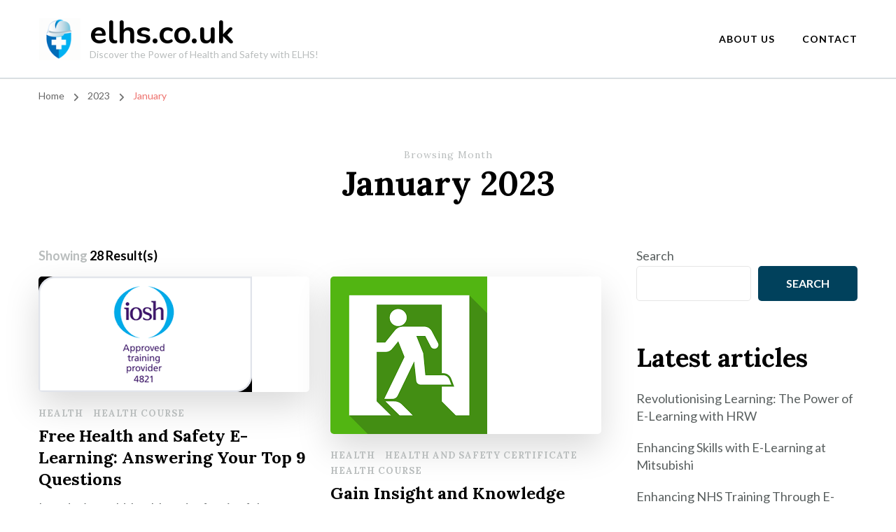

--- FILE ---
content_type: text/html; charset=UTF-8
request_url: https://elhs.co.uk/2023/01/
body_size: 21219
content:
    <!DOCTYPE html>
    <html lang="en-US">
    <head itemscope itemtype="http://schema.org/WebSite">
	    <meta charset="UTF-8">
    <meta name="viewport" content="width=device-width, initial-scale=1">
    <link rel="profile" href="http://gmpg.org/xfn/11">
    <meta name='robots' content='noindex, follow' />

	<!-- This site is optimized with the Yoast SEO plugin v26.7 - https://yoast.com/wordpress/plugins/seo/ -->
	<title>January 2023 - elhs.co.uk</title>
	<meta property="og:locale" content="en_US" />
	<meta property="og:type" content="website" />
	<meta property="og:title" content="January 2023 - elhs.co.uk" />
	<meta property="og:url" content="https://elhs.co.uk/2023/01/" />
	<meta property="og:site_name" content="elhs.co.uk" />
	<meta name="twitter:card" content="summary_large_image" />
	<script type="application/ld+json" class="yoast-schema-graph">{"@context":"https://schema.org","@graph":[{"@type":"CollectionPage","@id":"https://elhs.co.uk/2023/01/","url":"https://elhs.co.uk/2023/01/","name":"January 2023 - elhs.co.uk","isPartOf":{"@id":"https://elhs.co.uk/#website"},"primaryImageOfPage":{"@id":"https://elhs.co.uk/2023/01/#primaryimage"},"image":{"@id":"https://elhs.co.uk/2023/01/#primaryimage"},"thumbnailUrl":"https://i0.wp.com/elhs.co.uk/wp-content/uploads/2023/02/health-and-safety-e-learning-free-40.png?fit=305%2C165&ssl=1","breadcrumb":{"@id":"https://elhs.co.uk/2023/01/#breadcrumb"},"inLanguage":"en-US"},{"@type":"ImageObject","inLanguage":"en-US","@id":"https://elhs.co.uk/2023/01/#primaryimage","url":"https://i0.wp.com/elhs.co.uk/wp-content/uploads/2023/02/health-and-safety-e-learning-free-40.png?fit=305%2C165&ssl=1","contentUrl":"https://i0.wp.com/elhs.co.uk/wp-content/uploads/2023/02/health-and-safety-e-learning-free-40.png?fit=305%2C165&ssl=1","width":305,"height":165},{"@type":"BreadcrumbList","@id":"https://elhs.co.uk/2023/01/#breadcrumb","itemListElement":[{"@type":"ListItem","position":1,"name":"Home","item":"https://elhs.co.uk/"},{"@type":"ListItem","position":2,"name":"Archives for January 2023"}]},{"@type":"WebSite","@id":"https://elhs.co.uk/#website","url":"https://elhs.co.uk/","name":"elhs.co.uk","description":"Discover the Power of Health and Safety with ELHS!","publisher":{"@id":"https://elhs.co.uk/#organization"},"potentialAction":[{"@type":"SearchAction","target":{"@type":"EntryPoint","urlTemplate":"https://elhs.co.uk/?s={search_term_string}"},"query-input":{"@type":"PropertyValueSpecification","valueRequired":true,"valueName":"search_term_string"}}],"inLanguage":"en-US"},{"@type":"Organization","@id":"https://elhs.co.uk/#organization","name":"elhs.co.uk","url":"https://elhs.co.uk/","logo":{"@type":"ImageObject","inLanguage":"en-US","@id":"https://elhs.co.uk/#/schema/logo/image/","url":"https://i0.wp.com/elhs.co.uk/wp-content/uploads/2023/02/healthandSafetySmall.png?fit=70%2C70&ssl=1","contentUrl":"https://i0.wp.com/elhs.co.uk/wp-content/uploads/2023/02/healthandSafetySmall.png?fit=70%2C70&ssl=1","width":70,"height":70,"caption":"elhs.co.uk"},"image":{"@id":"https://elhs.co.uk/#/schema/logo/image/"}}]}</script>
	<!-- / Yoast SEO plugin. -->


<link rel='dns-prefetch' href='//stats.wp.com' />
<link rel='dns-prefetch' href='//fonts.googleapis.com' />
<link rel='preconnect' href='//i0.wp.com' />
<link rel='preconnect' href='//c0.wp.com' />
<link rel="alternate" type="application/rss+xml" title="elhs.co.uk &raquo; Feed" href="https://elhs.co.uk/feed/" />
<link rel="alternate" type="application/rss+xml" title="elhs.co.uk &raquo; Comments Feed" href="https://elhs.co.uk/comments/feed/" />
<style id='wp-img-auto-sizes-contain-inline-css' type='text/css'>
img:is([sizes=auto i],[sizes^="auto," i]){contain-intrinsic-size:3000px 1500px}
/*# sourceURL=wp-img-auto-sizes-contain-inline-css */
</style>
<style id='wp-emoji-styles-inline-css' type='text/css'>

	img.wp-smiley, img.emoji {
		display: inline !important;
		border: none !important;
		box-shadow: none !important;
		height: 1em !important;
		width: 1em !important;
		margin: 0 0.07em !important;
		vertical-align: -0.1em !important;
		background: none !important;
		padding: 0 !important;
	}
/*# sourceURL=wp-emoji-styles-inline-css */
</style>
<style id='wp-block-library-inline-css' type='text/css'>
:root{--wp-block-synced-color:#7a00df;--wp-block-synced-color--rgb:122,0,223;--wp-bound-block-color:var(--wp-block-synced-color);--wp-editor-canvas-background:#ddd;--wp-admin-theme-color:#007cba;--wp-admin-theme-color--rgb:0,124,186;--wp-admin-theme-color-darker-10:#006ba1;--wp-admin-theme-color-darker-10--rgb:0,107,160.5;--wp-admin-theme-color-darker-20:#005a87;--wp-admin-theme-color-darker-20--rgb:0,90,135;--wp-admin-border-width-focus:2px}@media (min-resolution:192dpi){:root{--wp-admin-border-width-focus:1.5px}}.wp-element-button{cursor:pointer}:root .has-very-light-gray-background-color{background-color:#eee}:root .has-very-dark-gray-background-color{background-color:#313131}:root .has-very-light-gray-color{color:#eee}:root .has-very-dark-gray-color{color:#313131}:root .has-vivid-green-cyan-to-vivid-cyan-blue-gradient-background{background:linear-gradient(135deg,#00d084,#0693e3)}:root .has-purple-crush-gradient-background{background:linear-gradient(135deg,#34e2e4,#4721fb 50%,#ab1dfe)}:root .has-hazy-dawn-gradient-background{background:linear-gradient(135deg,#faaca8,#dad0ec)}:root .has-subdued-olive-gradient-background{background:linear-gradient(135deg,#fafae1,#67a671)}:root .has-atomic-cream-gradient-background{background:linear-gradient(135deg,#fdd79a,#004a59)}:root .has-nightshade-gradient-background{background:linear-gradient(135deg,#330968,#31cdcf)}:root .has-midnight-gradient-background{background:linear-gradient(135deg,#020381,#2874fc)}:root{--wp--preset--font-size--normal:16px;--wp--preset--font-size--huge:42px}.has-regular-font-size{font-size:1em}.has-larger-font-size{font-size:2.625em}.has-normal-font-size{font-size:var(--wp--preset--font-size--normal)}.has-huge-font-size{font-size:var(--wp--preset--font-size--huge)}.has-text-align-center{text-align:center}.has-text-align-left{text-align:left}.has-text-align-right{text-align:right}.has-fit-text{white-space:nowrap!important}#end-resizable-editor-section{display:none}.aligncenter{clear:both}.items-justified-left{justify-content:flex-start}.items-justified-center{justify-content:center}.items-justified-right{justify-content:flex-end}.items-justified-space-between{justify-content:space-between}.screen-reader-text{border:0;clip-path:inset(50%);height:1px;margin:-1px;overflow:hidden;padding:0;position:absolute;width:1px;word-wrap:normal!important}.screen-reader-text:focus{background-color:#ddd;clip-path:none;color:#444;display:block;font-size:1em;height:auto;left:5px;line-height:normal;padding:15px 23px 14px;text-decoration:none;top:5px;width:auto;z-index:100000}html :where(.has-border-color){border-style:solid}html :where([style*=border-top-color]){border-top-style:solid}html :where([style*=border-right-color]){border-right-style:solid}html :where([style*=border-bottom-color]){border-bottom-style:solid}html :where([style*=border-left-color]){border-left-style:solid}html :where([style*=border-width]){border-style:solid}html :where([style*=border-top-width]){border-top-style:solid}html :where([style*=border-right-width]){border-right-style:solid}html :where([style*=border-bottom-width]){border-bottom-style:solid}html :where([style*=border-left-width]){border-left-style:solid}html :where(img[class*=wp-image-]){height:auto;max-width:100%}:where(figure){margin:0 0 1em}html :where(.is-position-sticky){--wp-admin--admin-bar--position-offset:var(--wp-admin--admin-bar--height,0px)}@media screen and (max-width:600px){html :where(.is-position-sticky){--wp-admin--admin-bar--position-offset:0px}}

/*# sourceURL=wp-block-library-inline-css */
</style><style id='wp-block-archives-inline-css' type='text/css'>
.wp-block-archives{box-sizing:border-box}.wp-block-archives-dropdown label{display:block}
/*# sourceURL=https://c0.wp.com/c/6.9/wp-includes/blocks/archives/style.min.css */
</style>
<style id='wp-block-categories-inline-css' type='text/css'>
.wp-block-categories{box-sizing:border-box}.wp-block-categories.alignleft{margin-right:2em}.wp-block-categories.alignright{margin-left:2em}.wp-block-categories.wp-block-categories-dropdown.aligncenter{text-align:center}.wp-block-categories .wp-block-categories__label{display:block;width:100%}
/*# sourceURL=https://c0.wp.com/c/6.9/wp-includes/blocks/categories/style.min.css */
</style>
<style id='wp-block-heading-inline-css' type='text/css'>
h1:where(.wp-block-heading).has-background,h2:where(.wp-block-heading).has-background,h3:where(.wp-block-heading).has-background,h4:where(.wp-block-heading).has-background,h5:where(.wp-block-heading).has-background,h6:where(.wp-block-heading).has-background{padding:1.25em 2.375em}h1.has-text-align-left[style*=writing-mode]:where([style*=vertical-lr]),h1.has-text-align-right[style*=writing-mode]:where([style*=vertical-rl]),h2.has-text-align-left[style*=writing-mode]:where([style*=vertical-lr]),h2.has-text-align-right[style*=writing-mode]:where([style*=vertical-rl]),h3.has-text-align-left[style*=writing-mode]:where([style*=vertical-lr]),h3.has-text-align-right[style*=writing-mode]:where([style*=vertical-rl]),h4.has-text-align-left[style*=writing-mode]:where([style*=vertical-lr]),h4.has-text-align-right[style*=writing-mode]:where([style*=vertical-rl]),h5.has-text-align-left[style*=writing-mode]:where([style*=vertical-lr]),h5.has-text-align-right[style*=writing-mode]:where([style*=vertical-rl]),h6.has-text-align-left[style*=writing-mode]:where([style*=vertical-lr]),h6.has-text-align-right[style*=writing-mode]:where([style*=vertical-rl]){rotate:180deg}
/*# sourceURL=https://c0.wp.com/c/6.9/wp-includes/blocks/heading/style.min.css */
</style>
<style id='wp-block-latest-comments-inline-css' type='text/css'>
ol.wp-block-latest-comments{box-sizing:border-box;margin-left:0}:where(.wp-block-latest-comments:not([style*=line-height] .wp-block-latest-comments__comment)){line-height:1.1}:where(.wp-block-latest-comments:not([style*=line-height] .wp-block-latest-comments__comment-excerpt p)){line-height:1.8}.has-dates :where(.wp-block-latest-comments:not([style*=line-height])),.has-excerpts :where(.wp-block-latest-comments:not([style*=line-height])){line-height:1.5}.wp-block-latest-comments .wp-block-latest-comments{padding-left:0}.wp-block-latest-comments__comment{list-style:none;margin-bottom:1em}.has-avatars .wp-block-latest-comments__comment{list-style:none;min-height:2.25em}.has-avatars .wp-block-latest-comments__comment .wp-block-latest-comments__comment-excerpt,.has-avatars .wp-block-latest-comments__comment .wp-block-latest-comments__comment-meta{margin-left:3.25em}.wp-block-latest-comments__comment-excerpt p{font-size:.875em;margin:.36em 0 1.4em}.wp-block-latest-comments__comment-date{display:block;font-size:.75em}.wp-block-latest-comments .avatar,.wp-block-latest-comments__comment-avatar{border-radius:1.5em;display:block;float:left;height:2.5em;margin-right:.75em;width:2.5em}.wp-block-latest-comments[class*=-font-size] a,.wp-block-latest-comments[style*=font-size] a{font-size:inherit}
/*# sourceURL=https://c0.wp.com/c/6.9/wp-includes/blocks/latest-comments/style.min.css */
</style>
<style id='wp-block-latest-posts-inline-css' type='text/css'>
.wp-block-latest-posts{box-sizing:border-box}.wp-block-latest-posts.alignleft{margin-right:2em}.wp-block-latest-posts.alignright{margin-left:2em}.wp-block-latest-posts.wp-block-latest-posts__list{list-style:none}.wp-block-latest-posts.wp-block-latest-posts__list li{clear:both;overflow-wrap:break-word}.wp-block-latest-posts.is-grid{display:flex;flex-wrap:wrap}.wp-block-latest-posts.is-grid li{margin:0 1.25em 1.25em 0;width:100%}@media (min-width:600px){.wp-block-latest-posts.columns-2 li{width:calc(50% - .625em)}.wp-block-latest-posts.columns-2 li:nth-child(2n){margin-right:0}.wp-block-latest-posts.columns-3 li{width:calc(33.33333% - .83333em)}.wp-block-latest-posts.columns-3 li:nth-child(3n){margin-right:0}.wp-block-latest-posts.columns-4 li{width:calc(25% - .9375em)}.wp-block-latest-posts.columns-4 li:nth-child(4n){margin-right:0}.wp-block-latest-posts.columns-5 li{width:calc(20% - 1em)}.wp-block-latest-posts.columns-5 li:nth-child(5n){margin-right:0}.wp-block-latest-posts.columns-6 li{width:calc(16.66667% - 1.04167em)}.wp-block-latest-posts.columns-6 li:nth-child(6n){margin-right:0}}:root :where(.wp-block-latest-posts.is-grid){padding:0}:root :where(.wp-block-latest-posts.wp-block-latest-posts__list){padding-left:0}.wp-block-latest-posts__post-author,.wp-block-latest-posts__post-date{display:block;font-size:.8125em}.wp-block-latest-posts__post-excerpt,.wp-block-latest-posts__post-full-content{margin-bottom:1em;margin-top:.5em}.wp-block-latest-posts__featured-image a{display:inline-block}.wp-block-latest-posts__featured-image img{height:auto;max-width:100%;width:auto}.wp-block-latest-posts__featured-image.alignleft{float:left;margin-right:1em}.wp-block-latest-posts__featured-image.alignright{float:right;margin-left:1em}.wp-block-latest-posts__featured-image.aligncenter{margin-bottom:1em;text-align:center}
/*# sourceURL=https://c0.wp.com/c/6.9/wp-includes/blocks/latest-posts/style.min.css */
</style>
<style id='wp-block-search-inline-css' type='text/css'>
.wp-block-search__button{margin-left:10px;word-break:normal}.wp-block-search__button.has-icon{line-height:0}.wp-block-search__button svg{height:1.25em;min-height:24px;min-width:24px;width:1.25em;fill:currentColor;vertical-align:text-bottom}:where(.wp-block-search__button){border:1px solid #ccc;padding:6px 10px}.wp-block-search__inside-wrapper{display:flex;flex:auto;flex-wrap:nowrap;max-width:100%}.wp-block-search__label{width:100%}.wp-block-search.wp-block-search__button-only .wp-block-search__button{box-sizing:border-box;display:flex;flex-shrink:0;justify-content:center;margin-left:0;max-width:100%}.wp-block-search.wp-block-search__button-only .wp-block-search__inside-wrapper{min-width:0!important;transition-property:width}.wp-block-search.wp-block-search__button-only .wp-block-search__input{flex-basis:100%;transition-duration:.3s}.wp-block-search.wp-block-search__button-only.wp-block-search__searchfield-hidden,.wp-block-search.wp-block-search__button-only.wp-block-search__searchfield-hidden .wp-block-search__inside-wrapper{overflow:hidden}.wp-block-search.wp-block-search__button-only.wp-block-search__searchfield-hidden .wp-block-search__input{border-left-width:0!important;border-right-width:0!important;flex-basis:0;flex-grow:0;margin:0;min-width:0!important;padding-left:0!important;padding-right:0!important;width:0!important}:where(.wp-block-search__input){appearance:none;border:1px solid #949494;flex-grow:1;font-family:inherit;font-size:inherit;font-style:inherit;font-weight:inherit;letter-spacing:inherit;line-height:inherit;margin-left:0;margin-right:0;min-width:3rem;padding:8px;text-decoration:unset!important;text-transform:inherit}:where(.wp-block-search__button-inside .wp-block-search__inside-wrapper){background-color:#fff;border:1px solid #949494;box-sizing:border-box;padding:4px}:where(.wp-block-search__button-inside .wp-block-search__inside-wrapper) .wp-block-search__input{border:none;border-radius:0;padding:0 4px}:where(.wp-block-search__button-inside .wp-block-search__inside-wrapper) .wp-block-search__input:focus{outline:none}:where(.wp-block-search__button-inside .wp-block-search__inside-wrapper) :where(.wp-block-search__button){padding:4px 8px}.wp-block-search.aligncenter .wp-block-search__inside-wrapper{margin:auto}.wp-block[data-align=right] .wp-block-search.wp-block-search__button-only .wp-block-search__inside-wrapper{float:right}
/*# sourceURL=https://c0.wp.com/c/6.9/wp-includes/blocks/search/style.min.css */
</style>
<style id='wp-block-group-inline-css' type='text/css'>
.wp-block-group{box-sizing:border-box}:where(.wp-block-group.wp-block-group-is-layout-constrained){position:relative}
/*# sourceURL=https://c0.wp.com/c/6.9/wp-includes/blocks/group/style.min.css */
</style>
<style id='global-styles-inline-css' type='text/css'>
:root{--wp--preset--aspect-ratio--square: 1;--wp--preset--aspect-ratio--4-3: 4/3;--wp--preset--aspect-ratio--3-4: 3/4;--wp--preset--aspect-ratio--3-2: 3/2;--wp--preset--aspect-ratio--2-3: 2/3;--wp--preset--aspect-ratio--16-9: 16/9;--wp--preset--aspect-ratio--9-16: 9/16;--wp--preset--color--black: #000000;--wp--preset--color--cyan-bluish-gray: #abb8c3;--wp--preset--color--white: #ffffff;--wp--preset--color--pale-pink: #f78da7;--wp--preset--color--vivid-red: #cf2e2e;--wp--preset--color--luminous-vivid-orange: #ff6900;--wp--preset--color--luminous-vivid-amber: #fcb900;--wp--preset--color--light-green-cyan: #7bdcb5;--wp--preset--color--vivid-green-cyan: #00d084;--wp--preset--color--pale-cyan-blue: #8ed1fc;--wp--preset--color--vivid-cyan-blue: #0693e3;--wp--preset--color--vivid-purple: #9b51e0;--wp--preset--gradient--vivid-cyan-blue-to-vivid-purple: linear-gradient(135deg,rgb(6,147,227) 0%,rgb(155,81,224) 100%);--wp--preset--gradient--light-green-cyan-to-vivid-green-cyan: linear-gradient(135deg,rgb(122,220,180) 0%,rgb(0,208,130) 100%);--wp--preset--gradient--luminous-vivid-amber-to-luminous-vivid-orange: linear-gradient(135deg,rgb(252,185,0) 0%,rgb(255,105,0) 100%);--wp--preset--gradient--luminous-vivid-orange-to-vivid-red: linear-gradient(135deg,rgb(255,105,0) 0%,rgb(207,46,46) 100%);--wp--preset--gradient--very-light-gray-to-cyan-bluish-gray: linear-gradient(135deg,rgb(238,238,238) 0%,rgb(169,184,195) 100%);--wp--preset--gradient--cool-to-warm-spectrum: linear-gradient(135deg,rgb(74,234,220) 0%,rgb(151,120,209) 20%,rgb(207,42,186) 40%,rgb(238,44,130) 60%,rgb(251,105,98) 80%,rgb(254,248,76) 100%);--wp--preset--gradient--blush-light-purple: linear-gradient(135deg,rgb(255,206,236) 0%,rgb(152,150,240) 100%);--wp--preset--gradient--blush-bordeaux: linear-gradient(135deg,rgb(254,205,165) 0%,rgb(254,45,45) 50%,rgb(107,0,62) 100%);--wp--preset--gradient--luminous-dusk: linear-gradient(135deg,rgb(255,203,112) 0%,rgb(199,81,192) 50%,rgb(65,88,208) 100%);--wp--preset--gradient--pale-ocean: linear-gradient(135deg,rgb(255,245,203) 0%,rgb(182,227,212) 50%,rgb(51,167,181) 100%);--wp--preset--gradient--electric-grass: linear-gradient(135deg,rgb(202,248,128) 0%,rgb(113,206,126) 100%);--wp--preset--gradient--midnight: linear-gradient(135deg,rgb(2,3,129) 0%,rgb(40,116,252) 100%);--wp--preset--font-size--small: 13px;--wp--preset--font-size--medium: 20px;--wp--preset--font-size--large: 36px;--wp--preset--font-size--x-large: 42px;--wp--preset--spacing--20: 0.44rem;--wp--preset--spacing--30: 0.67rem;--wp--preset--spacing--40: 1rem;--wp--preset--spacing--50: 1.5rem;--wp--preset--spacing--60: 2.25rem;--wp--preset--spacing--70: 3.38rem;--wp--preset--spacing--80: 5.06rem;--wp--preset--shadow--natural: 6px 6px 9px rgba(0, 0, 0, 0.2);--wp--preset--shadow--deep: 12px 12px 50px rgba(0, 0, 0, 0.4);--wp--preset--shadow--sharp: 6px 6px 0px rgba(0, 0, 0, 0.2);--wp--preset--shadow--outlined: 6px 6px 0px -3px rgb(255, 255, 255), 6px 6px rgb(0, 0, 0);--wp--preset--shadow--crisp: 6px 6px 0px rgb(0, 0, 0);}:where(.is-layout-flex){gap: 0.5em;}:where(.is-layout-grid){gap: 0.5em;}body .is-layout-flex{display: flex;}.is-layout-flex{flex-wrap: wrap;align-items: center;}.is-layout-flex > :is(*, div){margin: 0;}body .is-layout-grid{display: grid;}.is-layout-grid > :is(*, div){margin: 0;}:where(.wp-block-columns.is-layout-flex){gap: 2em;}:where(.wp-block-columns.is-layout-grid){gap: 2em;}:where(.wp-block-post-template.is-layout-flex){gap: 1.25em;}:where(.wp-block-post-template.is-layout-grid){gap: 1.25em;}.has-black-color{color: var(--wp--preset--color--black) !important;}.has-cyan-bluish-gray-color{color: var(--wp--preset--color--cyan-bluish-gray) !important;}.has-white-color{color: var(--wp--preset--color--white) !important;}.has-pale-pink-color{color: var(--wp--preset--color--pale-pink) !important;}.has-vivid-red-color{color: var(--wp--preset--color--vivid-red) !important;}.has-luminous-vivid-orange-color{color: var(--wp--preset--color--luminous-vivid-orange) !important;}.has-luminous-vivid-amber-color{color: var(--wp--preset--color--luminous-vivid-amber) !important;}.has-light-green-cyan-color{color: var(--wp--preset--color--light-green-cyan) !important;}.has-vivid-green-cyan-color{color: var(--wp--preset--color--vivid-green-cyan) !important;}.has-pale-cyan-blue-color{color: var(--wp--preset--color--pale-cyan-blue) !important;}.has-vivid-cyan-blue-color{color: var(--wp--preset--color--vivid-cyan-blue) !important;}.has-vivid-purple-color{color: var(--wp--preset--color--vivid-purple) !important;}.has-black-background-color{background-color: var(--wp--preset--color--black) !important;}.has-cyan-bluish-gray-background-color{background-color: var(--wp--preset--color--cyan-bluish-gray) !important;}.has-white-background-color{background-color: var(--wp--preset--color--white) !important;}.has-pale-pink-background-color{background-color: var(--wp--preset--color--pale-pink) !important;}.has-vivid-red-background-color{background-color: var(--wp--preset--color--vivid-red) !important;}.has-luminous-vivid-orange-background-color{background-color: var(--wp--preset--color--luminous-vivid-orange) !important;}.has-luminous-vivid-amber-background-color{background-color: var(--wp--preset--color--luminous-vivid-amber) !important;}.has-light-green-cyan-background-color{background-color: var(--wp--preset--color--light-green-cyan) !important;}.has-vivid-green-cyan-background-color{background-color: var(--wp--preset--color--vivid-green-cyan) !important;}.has-pale-cyan-blue-background-color{background-color: var(--wp--preset--color--pale-cyan-blue) !important;}.has-vivid-cyan-blue-background-color{background-color: var(--wp--preset--color--vivid-cyan-blue) !important;}.has-vivid-purple-background-color{background-color: var(--wp--preset--color--vivid-purple) !important;}.has-black-border-color{border-color: var(--wp--preset--color--black) !important;}.has-cyan-bluish-gray-border-color{border-color: var(--wp--preset--color--cyan-bluish-gray) !important;}.has-white-border-color{border-color: var(--wp--preset--color--white) !important;}.has-pale-pink-border-color{border-color: var(--wp--preset--color--pale-pink) !important;}.has-vivid-red-border-color{border-color: var(--wp--preset--color--vivid-red) !important;}.has-luminous-vivid-orange-border-color{border-color: var(--wp--preset--color--luminous-vivid-orange) !important;}.has-luminous-vivid-amber-border-color{border-color: var(--wp--preset--color--luminous-vivid-amber) !important;}.has-light-green-cyan-border-color{border-color: var(--wp--preset--color--light-green-cyan) !important;}.has-vivid-green-cyan-border-color{border-color: var(--wp--preset--color--vivid-green-cyan) !important;}.has-pale-cyan-blue-border-color{border-color: var(--wp--preset--color--pale-cyan-blue) !important;}.has-vivid-cyan-blue-border-color{border-color: var(--wp--preset--color--vivid-cyan-blue) !important;}.has-vivid-purple-border-color{border-color: var(--wp--preset--color--vivid-purple) !important;}.has-vivid-cyan-blue-to-vivid-purple-gradient-background{background: var(--wp--preset--gradient--vivid-cyan-blue-to-vivid-purple) !important;}.has-light-green-cyan-to-vivid-green-cyan-gradient-background{background: var(--wp--preset--gradient--light-green-cyan-to-vivid-green-cyan) !important;}.has-luminous-vivid-amber-to-luminous-vivid-orange-gradient-background{background: var(--wp--preset--gradient--luminous-vivid-amber-to-luminous-vivid-orange) !important;}.has-luminous-vivid-orange-to-vivid-red-gradient-background{background: var(--wp--preset--gradient--luminous-vivid-orange-to-vivid-red) !important;}.has-very-light-gray-to-cyan-bluish-gray-gradient-background{background: var(--wp--preset--gradient--very-light-gray-to-cyan-bluish-gray) !important;}.has-cool-to-warm-spectrum-gradient-background{background: var(--wp--preset--gradient--cool-to-warm-spectrum) !important;}.has-blush-light-purple-gradient-background{background: var(--wp--preset--gradient--blush-light-purple) !important;}.has-blush-bordeaux-gradient-background{background: var(--wp--preset--gradient--blush-bordeaux) !important;}.has-luminous-dusk-gradient-background{background: var(--wp--preset--gradient--luminous-dusk) !important;}.has-pale-ocean-gradient-background{background: var(--wp--preset--gradient--pale-ocean) !important;}.has-electric-grass-gradient-background{background: var(--wp--preset--gradient--electric-grass) !important;}.has-midnight-gradient-background{background: var(--wp--preset--gradient--midnight) !important;}.has-small-font-size{font-size: var(--wp--preset--font-size--small) !important;}.has-medium-font-size{font-size: var(--wp--preset--font-size--medium) !important;}.has-large-font-size{font-size: var(--wp--preset--font-size--large) !important;}.has-x-large-font-size{font-size: var(--wp--preset--font-size--x-large) !important;}
/*# sourceURL=global-styles-inline-css */
</style>

<style id='classic-theme-styles-inline-css' type='text/css'>
/*! This file is auto-generated */
.wp-block-button__link{color:#fff;background-color:#32373c;border-radius:9999px;box-shadow:none;text-decoration:none;padding:calc(.667em + 2px) calc(1.333em + 2px);font-size:1.125em}.wp-block-file__button{background:#32373c;color:#fff;text-decoration:none}
/*# sourceURL=/wp-includes/css/classic-themes.min.css */
</style>
<link rel='stylesheet' id='cptch_stylesheet-css' href='https://elhs.co.uk/wp-content/plugins/captcha-bws/css/front_end_style.css?ver=5.2.7' type='text/css' media='all' />
<link rel='stylesheet' id='dashicons-css' href='https://c0.wp.com/c/6.9/wp-includes/css/dashicons.min.css' type='text/css' media='all' />
<link rel='stylesheet' id='cptch_desktop_style-css' href='https://elhs.co.uk/wp-content/plugins/captcha-bws/css/desktop_style.css?ver=5.2.7' type='text/css' media='all' />
<link rel='stylesheet' id='blossom-coach-css' href='https://elhs.co.uk/wp-content/themes/blossom-coach/style.css?ver=6.9' type='text/css' media='all' />
<link rel='stylesheet' id='mental-health-coach-css' href='https://elhs.co.uk/wp-content/themes/mental-health-coach/style.css?ver=1.0.0' type='text/css' media='all' />
<style id='mental-health-coach-inline-css' type='text/css'>

    
    :root {
        --primary-font: Lato;
        --secondary-font: Lora;
        --primary-color: #01415C;
        --primary-color-rgb: 1, 65, 92;
        --secondary-color: #ed706c;
        --secondary-color-rgb: 237, 112, 108;
    }
    
    .site-title, 
    .site-title-wrap .site-title{
        font-size   : 45px;
        font-family : Nunito;
        font-weight : 700;
        font-style  : normal;
    }

    section#wheeloflife_section {
        background-color: #f2f2f2;
    }

    .custom-logo-link img{
        width    : 60px;
        max-width: 100%;
    }
/*# sourceURL=mental-health-coach-inline-css */
</style>
<link rel='stylesheet' id='owl-carousel-css' href='https://elhs.co.uk/wp-content/themes/blossom-coach/css/owl.carousel.min.css?ver=2.2.1' type='text/css' media='all' />
<link rel='stylesheet' id='animate-css' href='https://elhs.co.uk/wp-content/themes/blossom-coach/css/animate.min.css?ver=3.5.2' type='text/css' media='all' />
<link rel='stylesheet' id='blossom-coach-google-fonts-css' href='https://fonts.googleapis.com/css?family=Lato%3A100%2C100italic%2C300%2C300italic%2Cregular%2Citalic%2C700%2C700italic%2C900%2C900italic%7CLora%3Aregular%2C500%2C600%2C700%2Citalic%2C500italic%2C600italic%2C700italic%7CNunito%3A700' type='text/css' media='all' />
<script type="text/javascript" src="https://c0.wp.com/c/6.9/wp-includes/js/jquery/jquery.min.js" id="jquery-core-js"></script>
<script type="text/javascript" src="https://c0.wp.com/c/6.9/wp-includes/js/jquery/jquery-migrate.min.js" id="jquery-migrate-js"></script>
<link rel="https://api.w.org/" href="https://elhs.co.uk/wp-json/" /><link rel="EditURI" type="application/rsd+xml" title="RSD" href="https://elhs.co.uk/xmlrpc.php?rsd" />
<meta name="generator" content="WordPress 6.9" />
	<style>img#wpstats{display:none}</style>
		<link rel="apple-touch-icon" sizes="180x180" href="/wp-content/uploads/fbrfg/apple-touch-icon.png">
<link rel="icon" type="image/png" sizes="32x32" href="/wp-content/uploads/fbrfg/favicon-32x32.png">
<link rel="icon" type="image/png" sizes="16x16" href="/wp-content/uploads/fbrfg/favicon-16x16.png">
<link rel="manifest" href="/wp-content/uploads/fbrfg/site.webmanifest">
<link rel="shortcut icon" href="/wp-content/uploads/fbrfg/favicon.ico">
<meta name="msapplication-TileColor" content="#da532c">
<meta name="msapplication-config" content="/wp-content/uploads/fbrfg/browserconfig.xml">
<meta name="theme-color" content="#ffffff"></head>

<body class="archive date wp-custom-logo wp-theme-blossom-coach wp-child-theme-mental-health-coach hfeed grid-view rightsidebar" itemscope itemtype="http://schema.org/WebPage">

    <div id="page" class="site"><a aria-label="skip to content" class="skip-link" href="#content">Skip to Content</a>
    
<header id="masthead" class="site-header header-lay8" itemscope itemtype="http://schema.org/WPHeader">
		<div class="main-header desktop">
		<div class="wrapper">
			        <div class="site-branding icon-text" itemscope itemtype="http://schema.org/Organization">
            <div class="site-logo"><a href="https://elhs.co.uk/" class="custom-logo-link" rel="home"><img width="70" height="70" src="https://i0.wp.com/elhs.co.uk/wp-content/uploads/2023/02/healthandSafetySmall.png?fit=70%2C70&amp;ssl=1" class="custom-logo" alt="elhs.co.uk" decoding="async" /></a></div><!-- .site-logo -->            <div class="site-title-wrap">                    <p class="site-title" itemprop="name"><a href="https://elhs.co.uk/" rel="home" itemprop="url">elhs.co.uk</a></p>
                                    <p class="site-description">Discover the Power of Health and Safety with ELHS!</p>
                </div>        </div><!-- .site-branding -->
    			<div class="menu-wrap">				
				        <nav id="site-navigation" class="main-navigation" itemscope itemtype="http://schema.org/SiteNavigationElement">
            
                            <div class="menu-primary-menu-container"><ul id="primary-menu" class="menu"><li id="menu-item-16" class="menu-item menu-item-type-post_type menu-item-object-page menu-item-16"><a href="https://elhs.co.uk/about/">About us</a></li>
<li id="menu-item-35" class="menu-item menu-item-type-post_type menu-item-object-page menu-item-35"><a href="https://elhs.co.uk/contact/">Contact</a></li>
</ul></div>                        
        </nav><!-- #site-navigation -->
    			</div>
		</div>
	</div><!-- .main-header -->
    
            <div class="mobile-menu">
            <div class="main-header">
                <div class="wrapper">
                            <div class="site-branding icon-text" itemscope itemtype="http://schema.org/Organization">
            <div class="site-logo"><a href="https://elhs.co.uk/" class="custom-logo-link" rel="home"><img width="70" height="70" src="https://i0.wp.com/elhs.co.uk/wp-content/uploads/2023/02/healthandSafetySmall.png?fit=70%2C70&amp;ssl=1" class="custom-logo" alt="elhs.co.uk" decoding="async" /></a></div><!-- .site-logo -->            <div class="site-title-wrap">                    <p class="site-title" itemprop="name"><a href="https://elhs.co.uk/" rel="home" itemprop="url">elhs.co.uk</a></p>
                                    <p class="site-description">Discover the Power of Health and Safety with ELHS!</p>
                </div>        </div><!-- .site-branding -->
                        <button type="button" class="toggle-button" data-toggle-target=".menu-modal" data-toggle-body-class="showing-menu-modal" aria-expanded="false" data-set-focus=".close-nav-toggle">
                        <span class="toggle-bar"></span>
                        <span class="toggle-bar"></span>
                        <span class="toggle-bar"></span>
                    </button>
                </div><!-- .main-header -->
            </div>
            <div class="nav-slide-wrapper secondary-menu-list menu-modal cover-modal" data-modal-target-string=".menu-modal">

                <div class="header-t">
                    <button class="close close-nav-toggle" data-toggle-target=".menu-modal" data-toggle-body-class="showing-menu-modal" aria-expanded="false" data-set-focus=".menu-modal"><span></span></button>
                    <div class="mobile-menu" aria-label="Mobile">
                        <div class="wrapper">
                                                        <div class="menu-wrap">
                                        <nav id="site-navigation" class="main-navigation" itemscope itemtype="http://schema.org/SiteNavigationElement">
                            <div class="primary-menu-list">
            
                            <div class="menu-primary-menu-container"><ul id="primary-menu" class="menu"><li class="menu-item menu-item-type-post_type menu-item-object-page menu-item-16"><a href="https://elhs.co.uk/about/">About us</a></li>
<li class="menu-item menu-item-type-post_type menu-item-object-page menu-item-35"><a href="https://elhs.co.uk/contact/">Contact</a></li>
</ul></div>                            </div>
                        
        </nav><!-- #site-navigation -->
                                </div>
                            <div class="wrap-right">
                                                            </div>
                        </div><!-- .wrapper -->
                    </div>
                </div><!-- .header-t -->

            </div>
        </div>
              

</header><!-- .site-header --><div class="breadcrumb-wrapper"><div class="wrapper">
                <div id="crumbs" itemscope itemtype="http://schema.org/BreadcrumbList"> 
                    <span itemprop="itemListElement" itemscope itemtype="http://schema.org/ListItem">
                        <a itemprop="item" href="https://elhs.co.uk"><span itemprop="name">Home</span></a>
                        <meta itemprop="position" content="1" />
                        <span class="separator"><i class="fa fa-angle-right"></i></span>
                    </span><span itemprop="itemListElement" itemscope itemtype="http://schema.org/ListItem"><a itemprop="item" href="https://elhs.co.uk/2023/"><span itemprop="name">2023 </span></a><meta itemprop="position" content="2" /><span class="separator"><i class="fa fa-angle-right"></i></span></span> <span class="current" itemprop="itemListElement" itemscope itemtype="http://schema.org/ListItem"><a itemprop="item" href="https://elhs.co.uk/2023/01/"><span itemprop="name">January</span></a><meta itemprop="position" content="3" /></span></div></div></div><!-- .breadcrumb-wrapper -->        <div id="content" class="site-content">        
                        <header class="page-header">
    			<div class="wrapper">
                <p class="subtitle">Browsing Month</p> <h1 class="page-title">January 2023</h1>                </div><!-- .wrapper -->
    		</header><!-- .page-header -->
                            <div class="wrapper">
            
	<div id="primary" class="content-area">
        
        <span class="showing-result">Showing <span class="result">28 Result(s)</span></span>        
		<main id="main" class="site-main">

		
<article id="post-104" class="post-104 post type-post status-publish format-standard has-post-thumbnail hentry category-health category-health-course tag-basic-safety-principles tag-consistency tag-convenience tag-cost-effective tag-cost-savings tag-e-learning tag-efficiency tag-employees tag-engaging tag-flexibility tag-free-courses tag-hazard-identification tag-health-and-safety tag-health-and-safety-e-learning-free tag-health-safety-executive-hse tag-health-safety-training-network-hstn tag-hse-learning-portal tag-interactive tag-national-safety-council tag-occupational-safety-and-health-administration-osha tag-oshacademy tag-risk-assessment tag-tracking tag-training grid-sizer" itemscope itemtype="https://schema.org/Blog">
	    <figure class="post-thumbnail"><a href="https://elhs.co.uk/health/health-and-safety-e-learning-free/" itemprop="thumbnailUrl"><img width="305" height="165" src="https://i0.wp.com/elhs.co.uk/wp-content/uploads/2023/02/health-and-safety-e-learning-free-40.png?resize=305%2C165&amp;ssl=1" class="attachment-blossom-coach-latest size-blossom-coach-latest wp-post-image" alt="" itemprop="image" decoding="async" fetchpriority="high" /></a></figure>    </figure><!-- .post-thumbnail -->
        <div class="article-content-wrap">
        <header class="entry-header">
		<div class="entry-meta"><div class="category" itemprop="about"><a href="https://elhs.co.uk/category/health/" rel="category tag">health</a> <a href="https://elhs.co.uk/category/health-course/" rel="category tag">health course</a></div></div><h3 class="entry-title" itemprop="headline"><a href="https://elhs.co.uk/health/health-and-safety-e-learning-free/" rel="bookmark">Free Health and Safety E-Learning: Answering Your Top 9 Questions</a></h3>	</header>         
        <div class="entry-content" itemprop="text">
		<p>In today’s world, health and safety is of the utmost importance. With the increase in workplace accidents and injuries, it is essential that employers provide their employees with the necessary training to ensure they are kept safe while on the job. E-learning has become a popular way for employers to provide health and safety training &hellip; </p>
	</div><!-- .entry-content -->
    	<footer class="entry-footer">
		<a href="https://elhs.co.uk/health/health-and-safety-e-learning-free/" class="btn-link">Continue Reading</a>	</footer><!-- .entry-footer -->
	    </div><!-- .article-content-wrap -->
</article><!-- #post-104 -->

<article id="post-102" class="post-102 post type-post status-publish format-standard has-post-thumbnail hentry category-health category-health-and-safety-certificate category-health-course tag-emergency-preparedness tag-fire-safety tag-first-aid tag-hazardous-materials tag-health-and-safety-awareness-course-online tag-make-use-of-available-resources tag-online-courses tag-personal-protective-equipment-ppe tag-set-aside-dedicated-time-for-the-course grid-sizer" itemscope itemtype="https://schema.org/Blog">
	    <figure class="post-thumbnail"><a href="https://elhs.co.uk/health/health-and-safety-awareness-course-online/" itemprop="thumbnailUrl"><img width="224" height="225" src="https://i0.wp.com/elhs.co.uk/wp-content/uploads/2023/02/health-and-safety-awareness-course-online-87.png?resize=224%2C225&amp;ssl=1" class="attachment-blossom-coach-latest size-blossom-coach-latest wp-post-image" alt="" itemprop="image" decoding="async" /></a></figure>    </figure><!-- .post-thumbnail -->
        <div class="article-content-wrap">
        <header class="entry-header">
		<div class="entry-meta"><div class="category" itemprop="about"><a href="https://elhs.co.uk/category/health/" rel="category tag">health</a> <a href="https://elhs.co.uk/category/health-and-safety-certificate/" rel="category tag">health and safety certificate</a> <a href="https://elhs.co.uk/category/health-course/" rel="category tag">health course</a></div></div><h3 class="entry-title" itemprop="headline"><a href="https://elhs.co.uk/health/health-and-safety-awareness-course-online/" rel="bookmark">Gain Insight and Knowledge with an Online Health and Safety Awareness Course</a></h3>	</header>         
        <div class="entry-content" itemprop="text">
		<p>Health and safety awareness courses online are becoming increasingly popular as the world moves towards a more digital-centric way of life. These courses provide individuals with a comprehensive understanding of health and safety regulations, procedures, and practices. By taking an online course, individuals can learn about the risks associated with certain activities and how to &hellip; </p>
	</div><!-- .entry-content -->
    	<footer class="entry-footer">
		<a href="https://elhs.co.uk/health/health-and-safety-awareness-course-online/" class="btn-link">Continue Reading</a>	</footer><!-- .entry-footer -->
	    </div><!-- .article-content-wrap -->
</article><!-- #post-102 -->

<article id="post-100" class="post-100 post type-post status-publish format-standard has-post-thumbnail hentry category-health category-health-course category-health-courses tag-accident-investigation-and-reporting tag-accident-prevention tag-american-red-cross tag-centers-for-disease-control tag-certifications tag-display-screen-equipment-dse tag-ergonomics tag-fire-safety tag-first-aid tag-free-health-and-safety-courses tag-hazard-identification tag-hazardous-substances tag-health-and-wellbeing tag-introduction-to-health-and-safety tag-legal-requirements tag-manual-handling tag-national-safety-council tag-osha tag-personal-protective-equipment-ppe tag-practical-exercises tag-prerequisites tag-risk-assessment tag-slips-trips-and-falls tag-stress-management tag-working-at-height tag-workplace-safety grid-sizer" itemscope itemtype="https://schema.org/Blog">
	    <figure class="post-thumbnail"><a href="https://elhs.co.uk/health/free-health-and-safety-courses/" itemprop="thumbnailUrl"><img width="271" height="186" src="https://i0.wp.com/elhs.co.uk/wp-content/uploads/2023/02/free-health-and-safety-courses-76.jpg?resize=271%2C186&amp;ssl=1" class="attachment-blossom-coach-latest size-blossom-coach-latest wp-post-image" alt="" itemprop="image" decoding="async" /></a></figure>    </figure><!-- .post-thumbnail -->
        <div class="article-content-wrap">
        <header class="entry-header">
		<div class="entry-meta"><div class="category" itemprop="about"><a href="https://elhs.co.uk/category/health/" rel="category tag">health</a> <a href="https://elhs.co.uk/category/health-course/" rel="category tag">health course</a> <a href="https://elhs.co.uk/category/health-courses/" rel="category tag">health courses</a></div></div><h3 class="entry-title" itemprop="headline"><a href="https://elhs.co.uk/health/free-health-and-safety-courses/" rel="bookmark">Exploring Free Health and Safety Courses: Answers to the Top 7 Questions</a></h3>	</header>         
        <div class="entry-content" itemprop="text">
		<p>Health and safety courses are an important part of any workplace, ensuring that employees are aware of their rights and responsibilities when it comes to health and safety. Fortunately, there are now a number of free health and safety courses available online, allowing employers to ensure that their staff are adequately trained in this area &hellip; </p>
	</div><!-- .entry-content -->
    	<footer class="entry-footer">
		<a href="https://elhs.co.uk/health/free-health-and-safety-courses/" class="btn-link">Continue Reading</a>	</footer><!-- .entry-footer -->
	    </div><!-- .article-content-wrap -->
</article><!-- #post-100 -->

<article id="post-98" class="post-98 post type-post status-publish format-standard has-post-thumbnail hentry category-education category-learning tag-affordability tag-busy-lifestyles tag-convenience tag-distance-learning tag-instructors tag-own-pace tag-set-a-schedule tag-take-breaks tag-traditional-classroom tag-wider-range-of-topics grid-sizer" itemscope itemtype="https://schema.org/Blog">
	    <figure class="post-thumbnail"><a href="https://elhs.co.uk/education/distance-learning/" itemprop="thumbnailUrl"><img width="300" height="168" src="https://i0.wp.com/elhs.co.uk/wp-content/uploads/2023/02/distance-learning-90.jpg?resize=300%2C168&amp;ssl=1" class="attachment-blossom-coach-latest size-blossom-coach-latest wp-post-image" alt="" itemprop="image" decoding="async" loading="lazy" /></a></figure>    </figure><!-- .post-thumbnail -->
        <div class="article-content-wrap">
        <header class="entry-header">
		<div class="entry-meta"><div class="category" itemprop="about"><a href="https://elhs.co.uk/category/education/" rel="category tag">education</a> <a href="https://elhs.co.uk/category/learning/" rel="category tag">learning</a></div></div><h3 class="entry-title" itemprop="headline"><a href="https://elhs.co.uk/education/distance-learning/" rel="bookmark">Learn from Anywhere: Unleash Your Potential with ELHS Distance Learning!</a></h3>	</header>         
        <div class="entry-content" itemprop="text">
		<p>Distance learning has become increasingly popular in recent years, and it is easy to understand why. With the advent of technology, it is now possible to learn from anywhere in the world with an internet connection. Distance learning offers a number of advantages over traditional classroom-based education. The most obvious advantage of distance learning is &hellip; </p>
	</div><!-- .entry-content -->
    	<footer class="entry-footer">
		<a href="https://elhs.co.uk/education/distance-learning/" class="btn-link">Continue Reading</a>	</footer><!-- .entry-footer -->
	    </div><!-- .article-content-wrap -->
</article><!-- #post-98 -->

<article id="post-96" class="post-96 post type-post status-publish format-standard has-post-thumbnail hentry tag-accounting-and-finance tag-accredited-institution-organization tag-business-and-management tag-career-opportunities tag-certifications tag-classroom-based-learning tag-computer-science-and-it tag-computer-skills tag-confidence tag-cost-of-course tag-duration-of-course tag-goals-and-objectives tag-increase-knowledge tag-industry-trends tag-law-engineering-nursing-and-healthcare-media-journalism-creative-arts-psychology-education-teaching-social-sciences tag-new-skills tag-online-programs tag-qualification tag-seminars tag-specific-qualifications tag-training-courses grid-sizer" itemscope itemtype="https://schema.org/Blog">
	    <figure class="post-thumbnail"><a href="https://elhs.co.uk/uncategorized/training-courses/" itemprop="thumbnailUrl"><img width="274" height="184" src="https://i0.wp.com/elhs.co.uk/wp-content/uploads/2023/02/training-courses-53.jpg?resize=274%2C184&amp;ssl=1" class="attachment-blossom-coach-latest size-blossom-coach-latest wp-post-image" alt="" itemprop="image" decoding="async" loading="lazy" /></a></figure>    </figure><!-- .post-thumbnail -->
        <div class="article-content-wrap">
        <header class="entry-header">
		<div class="entry-meta"><div class="category" itemprop="about">Uncategorized</div></div><h3 class="entry-title" itemprop="headline"><a href="https://elhs.co.uk/uncategorized/training-courses/" rel="bookmark">Exploring the 7 Most Commonly Asked Questions About Training Courses in the UK</a></h3>	</header>         
        <div class="entry-content" itemprop="text">
		<p>Training courses are an effective way for individuals to learn new skills and develop existing ones. Whether it’s a short course to improve your computer skills or a longer program to gain a qualification, training courses provide the opportunity to grow professionally and personally. The benefits of training courses are numerous. They can help you &hellip; </p>
	</div><!-- .entry-content -->
    	<footer class="entry-footer">
		<a href="https://elhs.co.uk/uncategorized/training-courses/" class="btn-link">Continue Reading</a>	</footer><!-- .entry-footer -->
	    </div><!-- .article-content-wrap -->
</article><!-- #post-96 -->

<article id="post-94" class="post-94 post type-post status-publish format-standard has-post-thumbnail hentry tag-course tag-efficiency-and-productivity tag-improved-productivity tag-improved-teamwork tag-industry-trends-and-technologies tag-job-satisfaction tag-knowledge tag-knowledge-and-skills tag-professional-development tag-skills tag-training tag-training-course grid-sizer" itemscope itemtype="https://schema.org/Blog">
	    <figure class="post-thumbnail"><a href="https://elhs.co.uk/uncategorized/training-course/" itemprop="thumbnailUrl"><img width="250" height="202" src="https://i0.wp.com/elhs.co.uk/wp-content/uploads/2023/02/training-course-86.jpg?resize=250%2C202&amp;ssl=1" class="attachment-blossom-coach-latest size-blossom-coach-latest wp-post-image" alt="" itemprop="image" decoding="async" loading="lazy" /></a></figure>    </figure><!-- .post-thumbnail -->
        <div class="article-content-wrap">
        <header class="entry-header">
		<div class="entry-meta"><div class="category" itemprop="about">Uncategorized</div></div><h3 class="entry-title" itemprop="headline"><a href="https://elhs.co.uk/uncategorized/training-course/" rel="bookmark">Exploring the 8 Most Commonly Asked Questions About a Training Course</a></h3>	</header>         
        <div class="entry-content" itemprop="text">
		<p>Training courses are a great way to gain new skills and knowledge, or to refresh and update existing ones. They provide a structured learning environment in which participants can learn from experienced professionals. Training courses are available for individuals and organisations alike, covering a wide range of topics from basic computer skills to complex management &hellip; </p>
	</div><!-- .entry-content -->
    	<footer class="entry-footer">
		<a href="https://elhs.co.uk/uncategorized/training-course/" class="btn-link">Continue Reading</a>	</footer><!-- .entry-footer -->
	    </div><!-- .article-content-wrap -->
</article><!-- #post-94 -->

<article id="post-66" class="post-66 post type-post status-publish format-standard has-post-thumbnail hentry category-uncategorized tag-achievable-goals tag-advantages tag-brush-up tag-budgeting tag-career tag-convenient tag-cost-of-course tag-courses tag-field tag-flexible tag-goals tag-instructor-led-courses tag-interactive-learning-experiences tag-knowledge tag-language tag-learning-style tag-motivation tag-new-skills tag-online-courses tag-self-paced-courses tag-tracking-progress grid-sizer" itemscope itemtype="https://schema.org/Blog">
	    <figure class="post-thumbnail"><a href="https://elhs.co.uk/uncategorized/courses/" itemprop="thumbnailUrl"><img width="300" height="168" src="https://i0.wp.com/elhs.co.uk/wp-content/uploads/2023/02/courses-92.jpg?resize=300%2C168&amp;ssl=1" class="attachment-blossom-coach-latest size-blossom-coach-latest wp-post-image" alt="" itemprop="image" decoding="async" loading="lazy" /></a></figure>    </figure><!-- .post-thumbnail -->
        <div class="article-content-wrap">
        <header class="entry-header">
		<div class="entry-meta"><div class="category" itemprop="about"><a href="https://elhs.co.uk/category/uncategorized/" rel="category tag">Uncategorized</a></div></div><h3 class="entry-title" itemprop="headline"><a href="https://elhs.co.uk/uncategorized/courses/" rel="bookmark">Here are the 6 best tips on courses!</a></h3>	</header>         
        <div class="entry-content" itemprop="text">
		<p>Courses are a great way to learn new skills and knowledge. With the wide variety of courses available, there is something for everyone. Whether you are looking to learn a new language, start a career in a different field, or just brush up on some existing skills, there is sure to be a course that &hellip; </p>
	</div><!-- .entry-content -->
    	<footer class="entry-footer">
		<a href="https://elhs.co.uk/uncategorized/courses/" class="btn-link">Continue Reading</a>	</footer><!-- .entry-footer -->
	    </div><!-- .article-content-wrap -->
</article><!-- #post-66 -->

<article id="post-64" class="post-64 post type-post status-publish format-standard has-post-thumbnail hentry tag-assignments tag-career-opportunities tag-classes tag-colleges tag-course tag-deadlines tag-educational-institutions tag-expectations-of-instructor-and-student tag-knowledge-and-skills tag-lectures tag-papers tag-seminars tag-subject-area tag-tests tag-universities grid-sizer" itemscope itemtype="https://schema.org/Blog">
	    <figure class="post-thumbnail"><a href="https://elhs.co.uk/uncategorized/course/" itemprop="thumbnailUrl"><img width="308" height="163" src="https://i0.wp.com/elhs.co.uk/wp-content/uploads/2023/02/course-10.jpg?resize=308%2C163&amp;ssl=1" class="attachment-blossom-coach-latest size-blossom-coach-latest wp-post-image" alt="" itemprop="image" decoding="async" loading="lazy" /></a></figure>    </figure><!-- .post-thumbnail -->
        <div class="article-content-wrap">
        <header class="entry-header">
		<div class="entry-meta"><div class="category" itemprop="about">Uncategorized</div></div><h3 class="entry-title" itemprop="headline"><a href="https://elhs.co.uk/uncategorized/course/" rel="bookmark">What are the 5 most frequently asked questions?</a></h3>	</header>         
        <div class="entry-content" itemprop="text">
		<p>A course is a set of classes, lectures and other learning activities that are designed to teach a particular subject or skill. Courses can be taken at universities, colleges and other educational institutions, or online. Courses usually require students to attend classes, lectures and seminars in order to learn the material. Students may also have &hellip; </p>
	</div><!-- .entry-content -->
    	<footer class="entry-footer">
		<a href="https://elhs.co.uk/uncategorized/course/" class="btn-link">Continue Reading</a>	</footer><!-- .entry-footer -->
	    </div><!-- .article-content-wrap -->
</article><!-- #post-64 -->

<article id="post-92" class="post-92 post type-post status-publish format-standard has-post-thumbnail hentry category-uncategorized tag-convenience tag-cost-effectiveness-2 tag-e-learning tag-electronic-media tag-flexibility tag-individual-needs tag-internet-connection tag-online-courses tag-resources tag-simulations tag-tailored grid-sizer" itemscope itemtype="https://schema.org/Blog">
	    <figure class="post-thumbnail"><a href="https://elhs.co.uk/uncategorized/e-learning-2/" itemprop="thumbnailUrl"><img width="266" height="190" src="https://i0.wp.com/elhs.co.uk/wp-content/uploads/2023/02/e-learning-90.jpg?resize=266%2C190&amp;ssl=1" class="attachment-blossom-coach-latest size-blossom-coach-latest wp-post-image" alt="" itemprop="image" decoding="async" loading="lazy" /></a></figure>    </figure><!-- .post-thumbnail -->
        <div class="article-content-wrap">
        <header class="entry-header">
		<div class="entry-meta"><div class="category" itemprop="about"><a href="https://elhs.co.uk/category/uncategorized/" rel="category tag">Uncategorized</a></div></div><h3 class="entry-title" itemprop="headline"><a href="https://elhs.co.uk/uncategorized/e-learning-2/" rel="bookmark">Exploring the Benefits and Challenges of E-Learning: Answering the Top 10 FAQs</a></h3>	</header>         
        <div class="entry-content" itemprop="text">
		<p>E-learning is a type of learning that takes place online or through the use of electronic media. It has become increasingly popular in recent years, due to its convenience, cost-effectiveness and flexibility. E-learning allows students to access course material from any location with an internet connection. This means that students can study from home, at &hellip; </p>
	</div><!-- .entry-content -->
    	<footer class="entry-footer">
		<a href="https://elhs.co.uk/uncategorized/e-learning-2/" class="btn-link">Continue Reading</a>	</footer><!-- .entry-footer -->
	    </div><!-- .article-content-wrap -->
</article><!-- #post-92 -->

<article id="post-90" class="post-90 post type-post status-publish format-standard has-post-thumbnail hentry tag-assessment tag-content-delivery tag-cost-effectiveness tag-digital-technologies tag-e-learning-2 tag-e-learning tag-educational-materials tag-flexibility tag-internet tag-multimedia-content tag-online-learning tag-resources tag-simulations tag-students tag-video-lectures tag-virtual-reality-experiences grid-sizer" itemscope itemtype="https://schema.org/Blog">
	    <figure class="post-thumbnail"><a href="https://elhs.co.uk/uncategorized/e-learning/" itemprop="thumbnailUrl"><img width="297" height="170" src="https://i0.wp.com/elhs.co.uk/wp-content/uploads/2023/02/e-learning-15.jpg?resize=297%2C170&amp;ssl=1" class="attachment-blossom-coach-latest size-blossom-coach-latest wp-post-image" alt="" itemprop="image" decoding="async" loading="lazy" /></a></figure>    </figure><!-- .post-thumbnail -->
        <div class="article-content-wrap">
        <header class="entry-header">
		<div class="entry-meta"><div class="category" itemprop="about">Uncategorized</div></div><h3 class="entry-title" itemprop="headline"><a href="https://elhs.co.uk/uncategorized/e-learning/" rel="bookmark">Unlock your potential with eLearning from ELHS: Learn, Grow, Succeed!</a></h3>	</header>         
        <div class="entry-content" itemprop="text">
		<p>E-learning is a form of learning that takes place online, using the internet and other digital technologies. It has become increasingly popular in recent years as it offers an efficient and flexible way for students to access educational materials and resources. E-learning can be used in a variety of ways, from providing online courses and &hellip; </p>
	</div><!-- .entry-content -->
    	<footer class="entry-footer">
		<a href="https://elhs.co.uk/uncategorized/e-learning/" class="btn-link">Continue Reading</a>	</footer><!-- .entry-footer -->
	    </div><!-- .article-content-wrap -->
</article><!-- #post-90 -->

		</main><!-- #main -->
        
        
	<nav class="navigation pagination" aria-label="Posts pagination">
		<h2 class="screen-reader-text">Posts pagination</h2>
		<div class="nav-links"><span aria-current="page" class="page-numbers current"><span class="meta-nav screen-reader-text">Page </span>1</span>
<a class="page-numbers" href="https://elhs.co.uk/2023/01/page/2/"><span class="meta-nav screen-reader-text">Page </span>2</a>
<a class="page-numbers" href="https://elhs.co.uk/2023/01/page/3/"><span class="meta-nav screen-reader-text">Page </span>3</a>
<a class="next page-numbers" href="https://elhs.co.uk/2023/01/page/2/">Next</a></div>
	</nav>        
	</div><!-- #primary -->


<aside id="secondary" class="widget-area" itemscope itemtype="http://schema.org/WPSideBar">
	<section id="block-2" class="widget widget_block widget_search"><form role="search" method="get" action="https://elhs.co.uk/" class="wp-block-search__button-outside wp-block-search__text-button wp-block-search"    ><label class="wp-block-search__label" for="wp-block-search__input-1" >Search</label><div class="wp-block-search__inside-wrapper" ><input class="wp-block-search__input" id="wp-block-search__input-1" placeholder="" value="" type="search" name="s" required /><button aria-label="Search" class="wp-block-search__button wp-element-button" type="submit" >Search</button></div></form></section><section id="block-3" class="widget widget_block">
<div class="wp-block-group"><div class="wp-block-group__inner-container is-layout-flow wp-block-group-is-layout-flow">
<h2 class="wp-block-heading">Latest articles</h2>


<ul class="wp-block-latest-posts__list wp-block-latest-posts"><li><a class="wp-block-latest-posts__post-title" href="https://elhs.co.uk/hrw/e-learning-hrw/">Revolutionising Learning: The Power of E-Learning with HRW</a></li>
<li><a class="wp-block-latest-posts__post-title" href="https://elhs.co.uk/mitsubishi/e-learning-mitsubishi/">Enhancing Skills with E-Learning at Mitsubishi</a></li>
<li><a class="wp-block-latest-posts__post-title" href="https://elhs.co.uk/uncategorized/e-learning-nhs/">Enhancing NHS Training Through E-Learning Initiatives</a></li>
<li><a class="wp-block-latest-posts__post-title" href="https://elhs.co.uk/health/e-learning-moh/">Enhancing Healthcare Training: The Impact of E-Learning in the Ministry of Health</a></li>
<li><a class="wp-block-latest-posts__post-title" href="https://elhs.co.uk/ruppin/e-learning-ruppin/">Exploring E-Learning Innovations at Ruppin Academic Center</a></li>
</ul></div></div>
</section><section id="block-4" class="widget widget_block">
<div class="wp-block-group"><div class="wp-block-group__inner-container is-layout-flow wp-block-group-is-layout-flow">
<h2 class="wp-block-heading">Latest comments</h2>


<ol class="wp-block-latest-comments"><li class="wp-block-latest-comments__comment"><article><footer class="wp-block-latest-comments__comment-meta"><a class="wp-block-latest-comments__comment-author" href="https://parttel.ir/buying-guide-best-mobile-signal-booster/">راهنمای خرید تقویت انتن موبایل</a> on <a class="wp-block-latest-comments__comment-link" href="https://elhs.co.uk/nhs/lthtr-elearning/#comment-68">LTHTR E-Learning: Empowering Healthcare Professionals Through Online Training</a></footer></article></li><li class="wp-block-latest-comments__comment"><article><footer class="wp-block-latest-comments__comment-meta"><a class="wp-block-latest-comments__comment-author" href="https://elhs.co.uk">elhscouk</a> on <a class="wp-block-latest-comments__comment-link" href="https://elhs.co.uk/nhs/lthtr-elearning/#comment-55">LTHTR E-Learning: Empowering Healthcare Professionals Through Online Training</a></footer></article></li><li class="wp-block-latest-comments__comment"><article><footer class="wp-block-latest-comments__comment-meta"><a class="wp-block-latest-comments__comment-author" href="https://meds24.sbs/">online pharmacy without prescription</a> on <a class="wp-block-latest-comments__comment-link" href="https://elhs.co.uk/nhs/lthtr-elearning/#comment-54">LTHTR E-Learning: Empowering Healthcare Professionals Through Online Training</a></footer></article></li><li class="wp-block-latest-comments__comment"><article><footer class="wp-block-latest-comments__comment-meta"><a class="wp-block-latest-comments__comment-author" href="https://elhs.co.uk">elhscouk</a> on <a class="wp-block-latest-comments__comment-link" href="https://elhs.co.uk/nhs/lthtr-elearning/#comment-52">LTHTR E-Learning: Empowering Healthcare Professionals Through Online Training</a></footer></article></li><li class="wp-block-latest-comments__comment"><article><footer class="wp-block-latest-comments__comment-meta"><a class="wp-block-latest-comments__comment-author" href="https://vovanslots-lucky.top/">вован casino</a> on <a class="wp-block-latest-comments__comment-link" href="https://elhs.co.uk/nhs/lthtr-elearning/#comment-51">LTHTR E-Learning: Empowering Healthcare Professionals Through Online Training</a></footer></article></li></ol></div></div>
</section><section id="block-5" class="widget widget_block">
<div class="wp-block-group"><div class="wp-block-group__inner-container is-layout-flow wp-block-group-is-layout-flow">
<h2 class="wp-block-heading">Archive</h2>


<ul class="wp-block-archives-list wp-block-archives">	<li><a href='https://elhs.co.uk/2026/01/'>January 2026</a></li>
	<li><a href='https://elhs.co.uk/2025/12/'>December 2025</a></li>
	<li><a href='https://elhs.co.uk/2025/11/'>November 2025</a></li>
	<li><a href='https://elhs.co.uk/2025/10/'>October 2025</a></li>
	<li><a href='https://elhs.co.uk/2025/09/'>September 2025</a></li>
	<li><a href='https://elhs.co.uk/2025/08/'>August 2025</a></li>
	<li><a href='https://elhs.co.uk/2025/07/'>July 2025</a></li>
	<li><a href='https://elhs.co.uk/2025/06/'>June 2025</a></li>
	<li><a href='https://elhs.co.uk/2025/05/'>May 2025</a></li>
	<li><a href='https://elhs.co.uk/2025/04/'>April 2025</a></li>
	<li><a href='https://elhs.co.uk/2025/03/'>March 2025</a></li>
	<li><a href='https://elhs.co.uk/2025/02/'>February 2025</a></li>
	<li><a href='https://elhs.co.uk/2025/01/'>January 2025</a></li>
	<li><a href='https://elhs.co.uk/2024/12/'>December 2024</a></li>
	<li><a href='https://elhs.co.uk/2024/11/'>November 2024</a></li>
	<li><a href='https://elhs.co.uk/2024/10/'>October 2024</a></li>
	<li><a href='https://elhs.co.uk/2024/09/'>September 2024</a></li>
	<li><a href='https://elhs.co.uk/2024/08/'>August 2024</a></li>
	<li><a href='https://elhs.co.uk/2024/07/'>July 2024</a></li>
	<li><a href='https://elhs.co.uk/2024/06/'>June 2024</a></li>
	<li><a href='https://elhs.co.uk/2024/05/'>May 2024</a></li>
	<li><a href='https://elhs.co.uk/2024/04/'>April 2024</a></li>
	<li><a href='https://elhs.co.uk/2024/03/'>March 2024</a></li>
	<li><a href='https://elhs.co.uk/2024/02/'>February 2024</a></li>
	<li><a href='https://elhs.co.uk/2024/01/'>January 2024</a></li>
	<li><a href='https://elhs.co.uk/2023/12/'>December 2023</a></li>
	<li><a href='https://elhs.co.uk/2023/11/'>November 2023</a></li>
	<li><a href='https://elhs.co.uk/2023/10/'>October 2023</a></li>
	<li><a href='https://elhs.co.uk/2023/09/'>September 2023</a></li>
	<li><a href='https://elhs.co.uk/2023/08/'>August 2023</a></li>
	<li><a href='https://elhs.co.uk/2023/07/'>July 2023</a></li>
	<li><a href='https://elhs.co.uk/2023/06/'>June 2023</a></li>
	<li><a href='https://elhs.co.uk/2023/05/'>May 2023</a></li>
	<li><a href='https://elhs.co.uk/2023/04/'>April 2023</a></li>
	<li><a href='https://elhs.co.uk/2023/03/'>March 2023</a></li>
	<li><a href='https://elhs.co.uk/2023/02/'>February 2023</a></li>
	<li><a href='https://elhs.co.uk/2023/01/' aria-current="page">January 2023</a></li>
</ul></div></div>
</section><section id="block-6" class="widget widget_block">
<div class="wp-block-group"><div class="wp-block-group__inner-container is-layout-flow wp-block-group-is-layout-flow">
<h2 class="wp-block-heading">Categories</h2>


<ul class="wp-block-categories-list wp-block-categories">	<li class="cat-item cat-item-554"><a href="https://elhs.co.uk/category/1974/">1974</a>
</li>
	<li class="cat-item cat-item-827"><a href="https://elhs.co.uk/category/1981/">1981</a>
</li>
	<li class="cat-item cat-item-712"><a href="https://elhs.co.uk/category/1989/">1989</a>
</li>
	<li class="cat-item cat-item-3257"><a href="https://elhs.co.uk/category/1990/">1990</a>
</li>
	<li class="cat-item cat-item-5297"><a href="https://elhs.co.uk/category/1992/">1992</a>
</li>
	<li class="cat-item cat-item-2807"><a href="https://elhs.co.uk/category/1996/">1996</a>
</li>
	<li class="cat-item cat-item-3229"><a href="https://elhs.co.uk/category/1998/">1998</a>
</li>
	<li class="cat-item cat-item-1096"><a href="https://elhs.co.uk/category/1999/">1999</a>
</li>
	<li class="cat-item cat-item-762"><a href="https://elhs.co.uk/category/2007/">2007</a>
</li>
	<li class="cat-item cat-item-3298"><a href="https://elhs.co.uk/category/2008/">2008</a>
</li>
	<li class="cat-item cat-item-3292"><a href="https://elhs.co.uk/category/2009/">2009</a>
</li>
	<li class="cat-item cat-item-3210"><a href="https://elhs.co.uk/category/2012/">2012</a>
</li>
	<li class="cat-item cat-item-695"><a href="https://elhs.co.uk/category/2013/">2013</a>
</li>
	<li class="cat-item cat-item-3170"><a href="https://elhs.co.uk/category/2016/">2016</a>
</li>
	<li class="cat-item cat-item-1037"><a href="https://elhs.co.uk/category/2018/">2018</a>
</li>
	<li class="cat-item cat-item-3267"><a href="https://elhs.co.uk/category/2019/">2019</a>
</li>
	<li class="cat-item cat-item-3186"><a href="https://elhs.co.uk/category/2020/">2020</a>
</li>
	<li class="cat-item cat-item-3282"><a href="https://elhs.co.uk/category/2021/">2021</a>
</li>
	<li class="cat-item cat-item-9211"><a href="https://elhs.co.uk/category/acu/">acu</a>
</li>
	<li class="cat-item cat-item-5839"><a href="https://elhs.co.uk/category/adobe/">adobe</a>
</li>
	<li class="cat-item cat-item-7533"><a href="https://elhs.co.uk/category/adu/">adu</a>
</li>
	<li class="cat-item cat-item-5949"><a href="https://elhs.co.uk/category/affinity-trust/">affinity trust</a>
</li>
	<li class="cat-item cat-item-8616"><a href="https://elhs.co.uk/category/aha/">aha</a>
</li>
	<li class="cat-item cat-item-7393"><a href="https://elhs.co.uk/category/ahu/">ahu</a>
</li>
	<li class="cat-item cat-item-7399"><a href="https://elhs.co.uk/category/aia/">aia</a>
</li>
	<li class="cat-item cat-item-9248"><a href="https://elhs.co.uk/category/aicc/">aicc</a>
</li>
	<li class="cat-item cat-item-6349"><a href="https://elhs.co.uk/category/am/">am</a>
</li>
	<li class="cat-item cat-item-5241"><a href="https://elhs.co.uk/category/anchor/">anchor</a>
</li>
	<li class="cat-item cat-item-4415"><a href="https://elhs.co.uk/category/arc-welding/">arc welding</a>
</li>
	<li class="cat-item cat-item-5353"><a href="https://elhs.co.uk/category/articulate/">articulate</a>
</li>
	<li class="cat-item cat-item-2499"><a href="https://elhs.co.uk/category/asbestos-awareness/">asbestos awareness</a>
</li>
	<li class="cat-item cat-item-7388"><a href="https://elhs.co.uk/category/atc/">atc</a>
</li>
	<li class="cat-item cat-item-9275"><a href="https://elhs.co.uk/category/aub/">aub</a>
</li>
	<li class="cat-item cat-item-4072"><a href="https://elhs.co.uk/category/aviation/">aviation</a>
</li>
	<li class="cat-item cat-item-9287"><a href="https://elhs.co.uk/category/axa/">axa</a>
</li>
	<li class="cat-item cat-item-6251"><a href="https://elhs.co.uk/category/bannatyne/">bannatyne</a>
</li>
	<li class="cat-item cat-item-5444"><a href="https://elhs.co.uk/category/barchester/">barchester</a>
</li>
	<li class="cat-item cat-item-7330"><a href="https://elhs.co.uk/category/bashas/">bashas</a>
</li>
	<li class="cat-item cat-item-8617"><a href="https://elhs.co.uk/category/basic/">basic</a>
</li>
	<li class="cat-item cat-item-7524"><a href="https://elhs.co.uk/category/bcc/">bcc</a>
</li>
	<li class="cat-item cat-item-7766"><a href="https://elhs.co.uk/category/bdc/">bdc</a>
</li>
	<li class="cat-item cat-item-7737"><a href="https://elhs.co.uk/category/belhasa/">belhasa</a>
</li>
	<li class="cat-item cat-item-5997"><a href="https://elhs.co.uk/category/benefit/">benefit</a>
</li>
	<li class="cat-item cat-item-7333"><a href="https://elhs.co.uk/category/bizagi/">bizagi</a>
</li>
	<li class="cat-item cat-item-7432"><a href="https://elhs.co.uk/category/blood-safe/">blood safe</a>
</li>
	<li class="cat-item cat-item-8321"><a href="https://elhs.co.uk/category/body-harness/">body harness</a>
</li>
	<li class="cat-item cat-item-2520"><a href="https://elhs.co.uk/category/boots/">boots</a>
</li>
	<li class="cat-item cat-item-5763"><a href="https://elhs.co.uk/category/bp/">bp</a>
</li>
	<li class="cat-item cat-item-5864"><a href="https://elhs.co.uk/category/brightwave/">brightwave</a>
</li>
	<li class="cat-item cat-item-6047"><a href="https://elhs.co.uk/category/brit-college/">brit college</a>
</li>
	<li class="cat-item cat-item-193"><a href="https://elhs.co.uk/category/bsmhft/">bsmhft</a>
</li>
	<li class="cat-item cat-item-7346"><a href="https://elhs.co.uk/category/bsn/">bsn</a>
</li>
	<li class="cat-item cat-item-5017"><a href="https://elhs.co.uk/category/building-construction/">building construction</a>
</li>
	<li class="cat-item cat-item-5015"><a href="https://elhs.co.uk/category/building-contractors/">building contractors</a>
</li>
	<li class="cat-item cat-item-7348"><a href="https://elhs.co.uk/category/buse/">buse</a>
</li>
	<li class="cat-item cat-item-3565"><a href="https://elhs.co.uk/category/calories/">calories</a>
</li>
	<li class="cat-item cat-item-2880"><a href="https://elhs.co.uk/category/canvas/">canvas</a>
</li>
	<li class="cat-item cat-item-4068"><a href="https://elhs.co.uk/category/cardiac-diet/">cardiac diet</a>
</li>
	<li class="cat-item cat-item-2535"><a href="https://elhs.co.uk/category/care-uk/">care uk</a>
</li>
	<li class="cat-item cat-item-5564"><a href="https://elhs.co.uk/category/careshield/">careshield</a>
</li>
	<li class="cat-item cat-item-5320"><a href="https://elhs.co.uk/category/caretech/">caretech</a>
</li>
	<li class="cat-item cat-item-804"><a href="https://elhs.co.uk/category/certificate/">certificate</a>
</li>
	<li class="cat-item cat-item-3942"><a href="https://elhs.co.uk/category/certificate-course/">certificate course</a>
</li>
	<li class="cat-item cat-item-3940"><a href="https://elhs.co.uk/category/certificate-courses/">certificate courses</a>
</li>
	<li class="cat-item cat-item-682"><a href="https://elhs.co.uk/category/certified-safety/">certified safety</a>
</li>
	<li class="cat-item cat-item-203"><a href="https://elhs.co.uk/category/cieh/">cieh</a>
</li>
	<li class="cat-item cat-item-6198"><a href="https://elhs.co.uk/category/cips/">cips</a>
</li>
	<li class="cat-item cat-item-5752"><a href="https://elhs.co.uk/category/cisco/">cisco</a>
</li>
	<li class="cat-item cat-item-8171"><a href="https://elhs.co.uk/category/citb/">citb</a>
</li>
	<li class="cat-item cat-item-7753"><a href="https://elhs.co.uk/category/cmft/">cmft</a>
</li>
	<li class="cat-item cat-item-7353"><a href="https://elhs.co.uk/category/cmi/">cmi</a>
</li>
	<li class="cat-item cat-item-9038"><a href="https://elhs.co.uk/category/cognizant/">cognizant</a>
</li>
	<li class="cat-item cat-item-5621"><a href="https://elhs.co.uk/category/college/">college</a>
</li>
	<li class="cat-item cat-item-7601"><a href="https://elhs.co.uk/category/conestoga/">conestoga</a>
</li>
	<li class="cat-item cat-item-1299"><a href="https://elhs.co.uk/category/confined-space/">confined space</a>
</li>
	<li class="cat-item cat-item-8627"><a href="https://elhs.co.uk/category/construction/">construction</a>
</li>
	<li class="cat-item cat-item-6069"><a href="https://elhs.co.uk/category/coop/">coop</a>
</li>
	<li class="cat-item cat-item-707"><a href="https://elhs.co.uk/category/coshh/">coshh</a>
</li>
	<li class="cat-item cat-item-1681"><a href="https://elhs.co.uk/category/counselor/">counselor</a>
</li>
	<li class="cat-item cat-item-2928"><a href="https://elhs.co.uk/category/course-sites/">course sites</a>
</li>
	<li class="cat-item cat-item-4121"><a href="https://elhs.co.uk/category/covid/">covid</a>
</li>
	<li class="cat-item cat-item-5705"><a href="https://elhs.co.uk/category/cpd/">cpd</a>
</li>
	<li class="cat-item cat-item-1164"><a href="https://elhs.co.uk/category/cpr/">cpr</a>
</li>
	<li class="cat-item cat-item-8399"><a href="https://elhs.co.uk/category/cpr-training/">cpr training</a>
</li>
	<li class="cat-item cat-item-1921"><a href="https://elhs.co.uk/category/crane-safety/">crane safety</a>
</li>
	<li class="cat-item cat-item-6075"><a href="https://elhs.co.uk/category/creative-support/">creative support</a>
</li>
	<li class="cat-item cat-item-7364"><a href="https://elhs.co.uk/category/csa/">csa</a>
</li>
	<li class="cat-item cat-item-8170"><a href="https://elhs.co.uk/category/cscs/">cscs</a>
</li>
	<li class="cat-item cat-item-8350"><a href="https://elhs.co.uk/category/cscs-card/">cscs card</a>
</li>
	<li class="cat-item cat-item-7371"><a href="https://elhs.co.uk/category/cufe/">cufe</a>
</li>
	<li class="cat-item cat-item-9031"><a href="https://elhs.co.uk/category/cuhk/">cuhk</a>
</li>
	<li class="cat-item cat-item-7381"><a href="https://elhs.co.uk/category/cut/">cut</a>
</li>
	<li class="cat-item cat-item-7384"><a href="https://elhs.co.uk/category/dah/">dah</a>
</li>
	<li class="cat-item cat-item-3564"><a href="https://elhs.co.uk/category/day/">day</a>
</li>
	<li class="cat-item cat-item-7761"><a href="https://elhs.co.uk/category/deloitte/">deloitte</a>
</li>
	<li class="cat-item cat-item-7303"><a href="https://elhs.co.uk/category/delta-college/">delta college</a>
</li>
	<li class="cat-item cat-item-4094"><a href="https://elhs.co.uk/category/diabetes/">diabetes</a>
</li>
	<li class="cat-item cat-item-4095"><a href="https://elhs.co.uk/category/diabetic-diet/">diabetic diet</a>
</li>
	<li class="cat-item cat-item-3656"><a href="https://elhs.co.uk/category/dietary-fiber/">dietary fiber</a>
</li>
	<li class="cat-item cat-item-790"><a href="https://elhs.co.uk/category/diploma/">diploma</a>
</li>
	<li class="cat-item cat-item-1620"><a href="https://elhs.co.uk/category/drug-addiction/">drug addiction</a>
</li>
	<li class="cat-item cat-item-7403"><a href="https://elhs.co.uk/category/dshs/">dshs</a>
</li>
	<li class="cat-item cat-item-7186"><a href="https://elhs.co.uk/category/du/">du</a>
</li>
	<li class="cat-item cat-item-3860"><a href="https://elhs.co.uk/category/during/">during</a>
</li>
	<li class="cat-item cat-item-7281"><a href="https://elhs.co.uk/category/dwu/">dwu</a>
</li>
	<li class="cat-item cat-item-3017"><a href="https://elhs.co.uk/category/e-learning-english/">e learning english</a>
</li>
	<li class="cat-item cat-item-4728"><a href="https://elhs.co.uk/category/eating-well/">eating well</a>
</li>
	<li class="cat-item cat-item-5277"><a href="https://elhs.co.uk/category/ecb/">ecb</a>
</li>
	<li class="cat-item cat-item-359"><a href="https://elhs.co.uk/category/education/">education</a>
</li>
	<li class="cat-item cat-item-7467"><a href="https://elhs.co.uk/category/elearn-magazine/">elearn magazine</a>
</li>
	<li class="cat-item cat-item-7462"><a href="https://elhs.co.uk/category/elearning-actuaries/">elearning actuaries</a>
</li>
	<li class="cat-item cat-item-5774"><a href="https://elhs.co.uk/category/elearning-africa/">elearning africa</a>
</li>
	<li class="cat-item cat-item-7342"><a href="https://elhs.co.uk/category/elearning-brothers/">elearning brothers</a>
</li>
	<li class="cat-item cat-item-6059"><a href="https://elhs.co.uk/category/elearning-delta/">elearning delta</a>
</li>
	<li class="cat-item cat-item-5352"><a href="https://elhs.co.uk/category/elearning-heroes/">elearning heroes</a>
</li>
	<li class="cat-item cat-item-5190"><a href="https://elhs.co.uk/category/elearning-network/">elearning network</a>
</li>
	<li class="cat-item cat-item-7266"><a href="https://elhs.co.uk/category/elearning-nsahealth/">elearning nsahealth</a>
</li>
	<li class="cat-item cat-item-6990"><a href="https://elhs.co.uk/category/elearning-v2/">elearning v2</a>
</li>
	<li class="cat-item cat-item-9057"><a href="https://elhs.co.uk/category/elearningindustry/">elearningindustry</a>
</li>
	<li class="cat-item cat-item-1061"><a href="https://elhs.co.uk/category/electrical-safety/">electrical safety</a>
</li>
	<li class="cat-item cat-item-5331"><a href="https://elhs.co.uk/category/elior/">elior</a>
</li>
	<li class="cat-item cat-item-7480"><a href="https://elhs.co.uk/category/elucidat/">elucidat</a>
</li>
	<li class="cat-item cat-item-717"><a href="https://elhs.co.uk/category/employment/">employment</a>
</li>
	<li class="cat-item cat-item-8512"><a href="https://elhs.co.uk/category/engine/">engine</a>
</li>
	<li class="cat-item cat-item-3016"><a href="https://elhs.co.uk/category/english/">english</a>
</li>
	<li class="cat-item cat-item-205"><a href="https://elhs.co.uk/category/environmental-health/">environmental health</a>
</li>
	<li class="cat-item cat-item-8278"><a href="https://elhs.co.uk/category/equipment-operator/">equipment operator</a>
</li>
	<li class="cat-item cat-item-9068"><a href="https://elhs.co.uk/category/eru/">eru</a>
</li>
	<li class="cat-item cat-item-9083"><a href="https://elhs.co.uk/category/esri/">esri</a>
</li>
	<li class="cat-item cat-item-6167"><a href="https://elhs.co.uk/category/ethiopian-airlines/">ethiopian airlines</a>
</li>
	<li class="cat-item cat-item-4247"><a href="https://elhs.co.uk/category/eu/">eu</a>
</li>
	<li class="cat-item cat-item-5528"><a href="https://elhs.co.uk/category/evolve-elearning/">evolve elearning</a>
</li>
	<li class="cat-item cat-item-2140"><a href="https://elhs.co.uk/category/excavation/">excavation</a>
</li>
	<li class="cat-item cat-item-1590"><a href="https://elhs.co.uk/category/fall-protection/">fall protection</a>
</li>
	<li class="cat-item cat-item-7406"><a href="https://elhs.co.uk/category/fao/">fao</a>
</li>
	<li class="cat-item cat-item-3998"><a href="https://elhs.co.uk/category/fat/">fat</a>
</li>
	<li class="cat-item cat-item-3657"><a href="https://elhs.co.uk/category/fiber/">fiber</a>
</li>
	<li class="cat-item cat-item-3655"><a href="https://elhs.co.uk/category/fibre/">fibre</a>
</li>
	<li class="cat-item cat-item-1225"><a href="https://elhs.co.uk/category/fire-safety/">fire safety</a>
</li>
	<li class="cat-item cat-item-8092"><a href="https://elhs.co.uk/category/fire-safety-training/">fire safety training</a>
</li>
	<li class="cat-item cat-item-649"><a href="https://elhs.co.uk/category/first-aid/">first aid</a>
</li>
	<li class="cat-item cat-item-650"><a href="https://elhs.co.uk/category/first-aid-at-work/">first aid at work</a>
</li>
	<li class="cat-item cat-item-8357"><a href="https://elhs.co.uk/category/first-aid-training/">first aid training</a>
</li>
	<li class="cat-item cat-item-6888"><a href="https://elhs.co.uk/category/flightsafety/">flightsafety</a>
</li>
	<li class="cat-item cat-item-4659"><a href="https://elhs.co.uk/category/food-hygiene/">food hygiene</a>
</li>
	<li class="cat-item cat-item-4657"><a href="https://elhs.co.uk/category/food-hygiene-certificate/">food hygiene certificate</a>
</li>
	<li class="cat-item cat-item-204"><a href="https://elhs.co.uk/category/food-safety/">food safety</a>
</li>
	<li class="cat-item cat-item-4352"><a href="https://elhs.co.uk/category/foot-protection/">foot protection</a>
</li>
	<li class="cat-item cat-item-8981"><a href="https://elhs.co.uk/category/fork-lift/">fork lift</a>
</li>
	<li class="cat-item cat-item-8281"><a href="https://elhs.co.uk/category/forklift/">forklift</a>
</li>
	<li class="cat-item cat-item-4435"><a href="https://elhs.co.uk/category/fors-online/">fors online</a>
</li>
	<li class="cat-item cat-item-6599"><a href="https://elhs.co.uk/category/fsj/">fsj</a>
</li>
	<li class="cat-item cat-item-7299"><a href="https://elhs.co.uk/category/fudan/">fudan</a>
</li>
	<li class="cat-item cat-item-6583"><a href="https://elhs.co.uk/category/ge/">ge</a>
</li>
	<li class="cat-item cat-item-6588"><a href="https://elhs.co.uk/category/gems/">gems</a>
</li>
	<li class="cat-item cat-item-803"><a href="https://elhs.co.uk/category/general-certificate/">general certificate</a>
</li>
	<li class="cat-item cat-item-7308"><a href="https://elhs.co.uk/category/generali/">generali</a>
</li>
	<li class="cat-item cat-item-6593"><a href="https://elhs.co.uk/category/gmdc/">gmdc</a>
</li>
	<li class="cat-item cat-item-6193"><a href="https://elhs.co.uk/category/google/">google</a>
</li>
	<li class="cat-item cat-item-7922"><a href="https://elhs.co.uk/category/grey-matter-group/">grey matter group</a>
</li>
	<li class="cat-item cat-item-1679"><a href="https://elhs.co.uk/category/grief/">grief</a>
</li>
	<li class="cat-item cat-item-1680"><a href="https://elhs.co.uk/category/group-counseling/">group counseling</a>
</li>
	<li class="cat-item cat-item-6607"><a href="https://elhs.co.uk/category/gwg/">gwg</a>
</li>
	<li class="cat-item cat-item-8651"><a href="https://elhs.co.uk/category/gwo/">gwo</a>
</li>
	<li class="cat-item cat-item-842"><a href="https://elhs.co.uk/category/hs/">h&amp;s</a>
</li>
	<li class="cat-item cat-item-6015"><a href="https://elhs.co.uk/category/harriet-ellis/">harriet ellis</a>
</li>
	<li class="cat-item cat-item-6657"><a href="https://elhs.co.uk/category/hartmann/">hartmann</a>
</li>
	<li class="cat-item cat-item-1887"><a href="https://elhs.co.uk/category/hazard-communication/">hazard communication</a>
</li>
	<li class="cat-item cat-item-6672"><a href="https://elhs.co.uk/category/hdfc/">hdfc</a>
</li>
	<li class="cat-item cat-item-73"><a href="https://elhs.co.uk/category/health/">health</a>
</li>
	<li class="cat-item cat-item-517"><a href="https://elhs.co.uk/category/health-and-safety/">health and safety</a>
</li>
	<li class="cat-item cat-item-382"><a href="https://elhs.co.uk/category/health-and-safety-certificate/">health and safety certificate</a>
</li>
	<li class="cat-item cat-item-8234"><a href="https://elhs.co.uk/category/health-and-safety-course/">health and safety course</a>
</li>
	<li class="cat-item cat-item-664"><a href="https://elhs.co.uk/category/health-and-safety-courses/">health and safety courses</a>
</li>
	<li class="cat-item cat-item-723"><a href="https://elhs.co.uk/category/health-and-safety-group/">health and safety group</a>
</li>
	<li class="cat-item cat-item-377"><a href="https://elhs.co.uk/category/health-course/">health course</a>
</li>
	<li class="cat-item cat-item-74"><a href="https://elhs.co.uk/category/health-courses/">health courses</a>
</li>
	<li class="cat-item cat-item-2773"><a href="https://elhs.co.uk/category/health-safety-institute/">health safety institute</a>
</li>
	<li class="cat-item cat-item-580"><a href="https://elhs.co.uk/category/healthcare/">healthcare</a>
</li>
	<li class="cat-item cat-item-3915"><a href="https://elhs.co.uk/category/healthy-life/">healthy life</a>
</li>
	<li class="cat-item cat-item-3914"><a href="https://elhs.co.uk/category/healthylife/">healthylife</a>
</li>
	<li class="cat-item cat-item-4067"><a href="https://elhs.co.uk/category/heart/">heart</a>
</li>
	<li class="cat-item cat-item-5330"><a href="https://elhs.co.uk/category/highfield-e-learning/">highfield e learning</a>
</li>
	<li class="cat-item cat-item-6468"><a href="https://elhs.co.uk/category/hp/">hp</a>
</li>
	<li class="cat-item cat-item-9362"><a href="https://elhs.co.uk/category/hrw/">hrw</a>
</li>
	<li class="cat-item cat-item-264"><a href="https://elhs.co.uk/category/hse/">hse</a>
</li>
	<li class="cat-item cat-item-6429"><a href="https://elhs.co.uk/category/htu/">htu</a>
</li>
	<li class="cat-item cat-item-6436"><a href="https://elhs.co.uk/category/huawei/">huawei</a>
</li>
	<li class="cat-item cat-item-9002"><a href="https://elhs.co.uk/category/hyster/">hyster</a>
</li>
	<li class="cat-item cat-item-9104"><a href="https://elhs.co.uk/category/i-heed/">i heed</a>
</li>
	<li class="cat-item cat-item-6397"><a href="https://elhs.co.uk/category/ibm/">ibm</a>
</li>
	<li class="cat-item cat-item-6404"><a href="https://elhs.co.uk/category/ibn-sina/">ibn sina</a>
</li>
	<li class="cat-item cat-item-6421"><a href="https://elhs.co.uk/category/icar/">icar</a>
</li>
	<li class="cat-item cat-item-6354"><a href="https://elhs.co.uk/category/ifa/">ifa</a>
</li>
	<li class="cat-item cat-item-7245"><a href="https://elhs.co.uk/category/igot/">igot</a>
</li>
	<li class="cat-item cat-item-5882"><a href="https://elhs.co.uk/category/ihasco/">ihasco</a>
</li>
	<li class="cat-item cat-item-6343"><a href="https://elhs.co.uk/category/iibf/">iibf</a>
</li>
	<li class="cat-item cat-item-6368"><a href="https://elhs.co.uk/category/imc/">imc</a>
</li>
	<li class="cat-item cat-item-6363"><a href="https://elhs.co.uk/category/imco/">imco</a>
</li>
	<li class="cat-item cat-item-6371"><a href="https://elhs.co.uk/category/inc/">inc</a>
</li>
	<li class="cat-item cat-item-6373"><a href="https://elhs.co.uk/category/indigo/">indigo</a>
</li>
	<li class="cat-item cat-item-5016"><a href="https://elhs.co.uk/category/industrial/">industrial</a>
</li>
	<li class="cat-item cat-item-7317"><a href="https://elhs.co.uk/category/insurance-institute/">insurance institute</a>
</li>
	<li class="cat-item cat-item-6505"><a href="https://elhs.co.uk/category/international-sos/">international sos</a>
</li>
	<li class="cat-item cat-item-3122"><a href="https://elhs.co.uk/category/iosh/">iosh</a>
</li>
	<li class="cat-item cat-item-6483"><a href="https://elhs.co.uk/category/ispring/">ispring</a>
</li>
	<li class="cat-item cat-item-6493"><a href="https://elhs.co.uk/category/isro/">isro</a>
</li>
	<li class="cat-item cat-item-7324"><a href="https://elhs.co.uk/category/itt/">itt</a>
</li>
	<li class="cat-item cat-item-7239"><a href="https://elhs.co.uk/category/kbs/">kbs</a>
</li>
	<li class="cat-item cat-item-4043"><a href="https://elhs.co.uk/category/keto/">keto</a>
</li>
	<li class="cat-item cat-item-6515"><a href="https://elhs.co.uk/category/kineo/">kineo</a>
</li>
	<li class="cat-item cat-item-7123"><a href="https://elhs.co.uk/category/knu/">knu</a>
</li>
	<li class="cat-item cat-item-6525"><a href="https://elhs.co.uk/category/kone/">kone</a>
</li>
	<li class="cat-item cat-item-6533"><a href="https://elhs.co.uk/category/kyu/">kyu</a>
</li>
	<li class="cat-item cat-item-1277"><a href="https://elhs.co.uk/category/ladder-safety/">ladder safety</a>
</li>
	<li class="cat-item cat-item-3947"><a href="https://elhs.co.uk/category/learn/">learn</a>
</li>
	<li class="cat-item cat-item-360"><a href="https://elhs.co.uk/category/learning/">learning</a>
</li>
	<li class="cat-item cat-item-2703"><a href="https://elhs.co.uk/category/learning-site/">learning site</a>
</li>
	<li class="cat-item cat-item-7226"><a href="https://elhs.co.uk/category/les-roches/">les roches</a>
</li>
	<li class="cat-item cat-item-4658"><a href="https://elhs.co.uk/category/level-2/">level 2</a>
</li>
	<li class="cat-item cat-item-8202"><a href="https://elhs.co.uk/category/level-3/">level 3</a>
</li>
	<li class="cat-item cat-item-6555"><a href="https://elhs.co.uk/category/lhcs/">lhcs</a>
</li>
	<li class="cat-item cat-item-6563"><a href="https://elhs.co.uk/category/lifeline/">lifeline</a>
</li>
	<li class="cat-item cat-item-5344"><a href="https://elhs.co.uk/category/lifeways/">lifeways</a>
</li>
	<li class="cat-item cat-item-7231"><a href="https://elhs.co.uk/category/lion/">lion</a>
</li>
	<li class="cat-item cat-item-4533"><a href="https://elhs.co.uk/category/liquid-diet/">liquid diet</a>
</li>
	<li class="cat-item cat-item-1805"><a href="https://elhs.co.uk/category/listening-skills/">listening skills</a>
</li>
	<li class="cat-item cat-item-6546"><a href="https://elhs.co.uk/category/longhorn-publishers/">longhorn publishers</a>
</li>
	<li class="cat-item cat-item-6551"><a href="https://elhs.co.uk/category/los-rios/">los rios</a>
</li>
	<li class="cat-item cat-item-3567"><a href="https://elhs.co.uk/category/low-calorie/">low calorie</a>
</li>
	<li class="cat-item cat-item-3997"><a href="https://elhs.co.uk/category/low-fat/">low fat</a>
</li>
	<li class="cat-item cat-item-4000"><a href="https://elhs.co.uk/category/low-sodium/">low sodium</a>
</li>
	<li class="cat-item cat-item-7213"><a href="https://elhs.co.uk/category/lu/">lu</a>
</li>
	<li class="cat-item cat-item-1563"><a href="https://elhs.co.uk/category/management/">management</a>
</li>
	<li class="cat-item cat-item-8226"><a href="https://elhs.co.uk/category/management-course/">management course</a>
</li>
	<li class="cat-item cat-item-1562"><a href="https://elhs.co.uk/category/management-skills/">management skills</a>
</li>
	<li class="cat-item cat-item-8227"><a href="https://elhs.co.uk/category/management-training-courses/">management training courses</a>
</li>
	<li class="cat-item cat-item-763"><a href="https://elhs.co.uk/category/manual-handling/">manual handling</a>
</li>
	<li class="cat-item cat-item-8767"><a href="https://elhs.co.uk/category/market-analysis/">market analysis</a>
</li>
	<li class="cat-item cat-item-6809"><a href="https://elhs.co.uk/category/marriott/">marriott</a>
</li>
	<li class="cat-item cat-item-5394"><a href="https://elhs.co.uk/category/marstons/">marstons</a>
</li>
	<li class="cat-item cat-item-6803"><a href="https://elhs.co.uk/category/marugoto/">marugoto</a>
</li>
	<li class="cat-item cat-item-6823"><a href="https://elhs.co.uk/category/mcc/">mcc</a>
</li>
	<li class="cat-item cat-item-1486"><a href="https://elhs.co.uk/category/mental-health-month/">mental health month</a>
</li>
	<li class="cat-item cat-item-6125"><a href="https://elhs.co.uk/category/menzies/">menzies</a>
</li>
	<li class="cat-item cat-item-5504"><a href="https://elhs.co.uk/category/mft/">mft</a>
</li>
	<li class="cat-item cat-item-6860"><a href="https://elhs.co.uk/category/micros/">micros</a>
</li>
	<li class="cat-item cat-item-2742"><a href="https://elhs.co.uk/category/microsoft/">microsoft</a>
</li>
	<li class="cat-item cat-item-6836"><a href="https://elhs.co.uk/category/mitsubishi/">mitsubishi</a>
</li>
	<li class="cat-item cat-item-6848"><a href="https://elhs.co.uk/category/mmarau/">mmarau</a>
</li>
	<li class="cat-item cat-item-6855"><a href="https://elhs.co.uk/category/mobile/">mobile</a>
</li>
	<li class="cat-item cat-item-5941"><a href="https://elhs.co.uk/category/mont-rose-college/">mont rose college</a>
</li>
	<li class="cat-item cat-item-5637"><a href="https://elhs.co.uk/category/moodle/">moodle</a>
</li>
	<li class="cat-item cat-item-6925"><a href="https://elhs.co.uk/category/msc/">msc</a>
</li>
	<li class="cat-item cat-item-6901"><a href="https://elhs.co.uk/category/nalc/">nalc</a>
</li>
	<li class="cat-item cat-item-6911"><a href="https://elhs.co.uk/category/nato/">nato</a>
</li>
	<li class="cat-item cat-item-7263"><a href="https://elhs.co.uk/category/nbcc/">nbcc</a>
</li>
	<li class="cat-item cat-item-518"><a href="https://elhs.co.uk/category/nebosh/">nebosh</a>
</li>
	<li class="cat-item cat-item-5189"><a href="https://elhs.co.uk/category/network-rail/">network rail</a>
</li>
	<li class="cat-item cat-item-231"><a href="https://elhs.co.uk/category/nhs/">nhs</a>
</li>
	<li class="cat-item cat-item-6938"><a href="https://elhs.co.uk/category/nissan/">nissan</a>
</li>
	<li class="cat-item cat-item-6946"><a href="https://elhs.co.uk/category/nuh/">nuh</a>
</li>
	<li class="cat-item cat-item-1263"><a href="https://elhs.co.uk/category/occupational-health/">occupational health</a>
</li>
	<li class="cat-item cat-item-2767"><a href="https://elhs.co.uk/category/office-safety/">office safety</a>
</li>
	<li class="cat-item cat-item-6962"><a href="https://elhs.co.uk/category/omc/">omc</a>
</li>
	<li class="cat-item cat-item-3091"><a href="https://elhs.co.uk/category/online/">online</a>
</li>
	<li class="cat-item cat-item-8279"><a href="https://elhs.co.uk/category/online-forklift-certification/">online forklift certification</a>
</li>
	<li class="cat-item cat-item-6780"><a href="https://elhs.co.uk/category/open-sesame/">open sesame</a>
</li>
	<li class="cat-item cat-item-6791"><a href="https://elhs.co.uk/category/opera/">opera</a>
</li>
	<li class="cat-item cat-item-8280"><a href="https://elhs.co.uk/category/operations/">operations</a>
</li>
	<li class="cat-item cat-item-8445"><a href="https://elhs.co.uk/category/osha/">osha</a>
</li>
	<li class="cat-item cat-item-5402"><a href="https://elhs.co.uk/category/osjct/">osjct</a>
</li>
	<li class="cat-item cat-item-6756"><a href="https://elhs.co.uk/category/oth/">oth</a>
</li>
	<li class="cat-item cat-item-6764"><a href="https://elhs.co.uk/category/oxford/">oxford</a>
</li>
	<li class="cat-item cat-item-8079"><a href="https://elhs.co.uk/category/page-rank/">page rank</a>
</li>
	<li class="cat-item cat-item-4069"><a href="https://elhs.co.uk/category/patient/">patient</a>
</li>
	<li class="cat-item cat-item-6684"><a href="https://elhs.co.uk/category/pearl/">pearl</a>
</li>
	<li class="cat-item cat-item-6698"><a href="https://elhs.co.uk/category/pearson/">pearson</a>
</li>
	<li class="cat-item cat-item-2563"><a href="https://elhs.co.uk/category/personal-protective-equipment/">personal protective equipment</a>
</li>
	<li class="cat-item cat-item-5542"><a href="https://elhs.co.uk/category/police/">police</a>
</li>
	<li class="cat-item cat-item-5850"><a href="https://elhs.co.uk/category/positive-futures/">positive futures</a>
</li>
	<li class="cat-item cat-item-6680"><a href="https://elhs.co.uk/category/potens/">potens</a>
</li>
	<li class="cat-item cat-item-1605"><a href="https://elhs.co.uk/category/power-tools/">power tools</a>
</li>
	<li class="cat-item cat-item-2602"><a href="https://elhs.co.uk/category/ppe/">ppe</a>
</li>
	<li class="cat-item cat-item-4093"><a href="https://elhs.co.uk/category/prediabetes/">prediabetes</a>
</li>
	<li class="cat-item cat-item-8093"><a href="https://elhs.co.uk/category/prevent-training/">prevent training</a>
</li>
	<li class="cat-item cat-item-6131"><a href="https://elhs.co.uk/category/prince2/">prince2</a>
</li>
	<li class="cat-item cat-item-5412"><a href="https://elhs.co.uk/category/priory-group/">priory group</a>
</li>
	<li class="cat-item cat-item-3941"><a href="https://elhs.co.uk/category/programming-courses/">programming courses</a>
</li>
	<li class="cat-item cat-item-2433"><a href="https://elhs.co.uk/category/protective-clothing/">protective clothing</a>
</li>
	<li class="cat-item cat-item-4151"><a href="https://elhs.co.uk/category/protective-supplies/">protective supplies</a>
</li>
	<li class="cat-item cat-item-6710"><a href="https://elhs.co.uk/category/provident/">provident</a>
</li>
	<li class="cat-item cat-item-6714"><a href="https://elhs.co.uk/category/psa/">psa</a>
</li>
	<li class="cat-item cat-item-6720"><a href="https://elhs.co.uk/category/pt/">pt</a>
</li>
	<li class="cat-item cat-item-6727"><a href="https://elhs.co.uk/category/ptc/">ptc</a>
</li>
	<li class="cat-item cat-item-6741"><a href="https://elhs.co.uk/category/pte/">pte</a>
</li>
	<li class="cat-item cat-item-6744"><a href="https://elhs.co.uk/category/pwc/">pwc</a>
</li>
	<li class="cat-item cat-item-6752"><a href="https://elhs.co.uk/category/python/">python</a>
</li>
	<li class="cat-item cat-item-7187"><a href="https://elhs.co.uk/category/qu/">qu</a>
</li>
	<li class="cat-item cat-item-3119"><a href="https://elhs.co.uk/category/qualification/">qualification</a>
</li>
	<li class="cat-item cat-item-5932"><a href="https://elhs.co.uk/category/quarriers/">quarriers</a>
</li>
	<li class="cat-item cat-item-7442"><a href="https://elhs.co.uk/category/racgp/">racgp</a>
</li>
	<li class="cat-item cat-item-6284"><a href="https://elhs.co.uk/category/rado/">rado</a>
</li>
	<li class="cat-item cat-item-7203"><a href="https://elhs.co.uk/category/rah/">rah</a>
</li>
	<li class="cat-item cat-item-9340"><a href="https://elhs.co.uk/category/rajarata/">rajarata</a>
</li>
	<li class="cat-item cat-item-7210"><a href="https://elhs.co.uk/category/ramsay/">ramsay</a>
</li>
	<li class="cat-item cat-item-5963"><a href="https://elhs.co.uk/category/ramsdens/">ramsdens</a>
</li>
	<li class="cat-item cat-item-8056"><a href="https://elhs.co.uk/category/rank-checker/">rank checker</a>
</li>
	<li class="cat-item cat-item-8059"><a href="https://elhs.co.uk/category/ranking-tool/">ranking tool</a>
</li>
	<li class="cat-item cat-item-8076"><a href="https://elhs.co.uk/category/rating/">rating</a>
</li>
	<li class="cat-item cat-item-5617"><a href="https://elhs.co.uk/category/rcem/">rcem</a>
</li>
	<li class="cat-item cat-item-5584"><a href="https://elhs.co.uk/category/rcgp/">rcgp</a>
</li>
	<li class="cat-item cat-item-5819"><a href="https://elhs.co.uk/category/rcoa/">rcoa</a>
</li>
	<li class="cat-item cat-item-7648"><a href="https://elhs.co.uk/category/red-cross/">red cross</a>
</li>
	<li class="cat-item cat-item-8122"><a href="https://elhs.co.uk/category/relias/">relias</a>
</li>
	<li class="cat-item cat-item-3220"><a href="https://elhs.co.uk/category/responsibilities/">responsibilities</a>
</li>
	<li class="cat-item cat-item-7103"><a href="https://elhs.co.uk/category/reu/">reu</a>
</li>
	<li class="cat-item cat-item-5363"><a href="https://elhs.co.uk/category/rontec/">rontec</a>
</li>
	<li class="cat-item cat-item-8014"><a href="https://elhs.co.uk/category/ruppin/">ruppin</a>
</li>
	<li class="cat-item cat-item-8026"><a href="https://elhs.co.uk/category/rutgers/">rutgers</a>
</li>
	<li class="cat-item cat-item-7085"><a href="https://elhs.co.uk/category/ryanair/">ryanair</a>
</li>
	<li class="cat-item cat-item-8005"><a href="https://elhs.co.uk/category/saba/">saba</a>
</li>
	<li class="cat-item cat-item-3268"><a href="https://elhs.co.uk/category/safe-work-australia/">safe work australia</a>
</li>
	<li class="cat-item cat-item-812"><a href="https://elhs.co.uk/category/safety-risk/">safety risk</a>
</li>
	<li class="cat-item cat-item-5740"><a href="https://elhs.co.uk/category/sage/">sage</a>
</li>
	<li class="cat-item cat-item-7846"><a href="https://elhs.co.uk/category/sap/">sap</a>
</li>
	<li class="cat-item cat-item-7856"><a href="https://elhs.co.uk/category/sas/">sas</a>
</li>
	<li class="cat-item cat-item-7872"><a href="https://elhs.co.uk/category/scad/">scad</a>
</li>
	<li class="cat-item cat-item-7110"><a href="https://elhs.co.uk/category/schools/">schools</a>
</li>
	<li class="cat-item cat-item-7109"><a href="https://elhs.co.uk/category/sdehs/">sdehs</a>
</li>
	<li class="cat-item cat-item-7118"><a href="https://elhs.co.uk/category/sdusd/">sdusd</a>
</li>
	<li class="cat-item cat-item-8768"><a href="https://elhs.co.uk/category/search-engine-marketing/">search engine marketing</a>
</li>
	<li class="cat-item cat-item-8893"><a href="https://elhs.co.uk/category/search-engine-optimization/">search engine optimization</a>
</li>
	<li class="cat-item cat-item-8892"><a href="https://elhs.co.uk/category/search-engine-optimization-service/">search engine optimization service</a>
</li>
	<li class="cat-item cat-item-8075"><a href="https://elhs.co.uk/category/search-engines/">search engines</a>
</li>
	<li class="cat-item cat-item-8769"><a href="https://elhs.co.uk/category/seo/">seo</a>
</li>
	<li class="cat-item cat-item-8057"><a href="https://elhs.co.uk/category/seo-analyzer/">seo analyzer</a>
</li>
	<li class="cat-item cat-item-8060"><a href="https://elhs.co.uk/category/seo-audit/">seo audit</a>
</li>
	<li class="cat-item cat-item-8115"><a href="https://elhs.co.uk/category/seo-audit-tool/">seo audit tool</a>
</li>
	<li class="cat-item cat-item-8116"><a href="https://elhs.co.uk/category/seo-check/">seo check</a>
</li>
	<li class="cat-item cat-item-8133"><a href="https://elhs.co.uk/category/sfu/">sfu</a>
</li>
	<li class="cat-item cat-item-7520"><a href="https://elhs.co.uk/category/sha/">sha</a>
</li>
	<li class="cat-item cat-item-7745"><a href="https://elhs.co.uk/category/shaw/">shaw</a>
</li>
	<li class="cat-item cat-item-536"><a href="https://elhs.co.uk/category/sheilds/">sheilds</a>
</li>
	<li class="cat-item cat-item-535"><a href="https://elhs.co.uk/category/sheilds-elearning/">sheilds elearning</a>
</li>
	<li class="cat-item cat-item-6088"><a href="https://elhs.co.uk/category/shields/">shields</a>
</li>
	<li class="cat-item cat-item-534"><a href="https://elhs.co.uk/category/shields-elearning/">shields elearning</a>
</li>
	<li class="cat-item cat-item-7082"><a href="https://elhs.co.uk/category/shr/">shr</a>
</li>
	<li class="cat-item cat-item-5826"><a href="https://elhs.co.uk/category/siemens/">siemens</a>
</li>
	<li class="cat-item cat-item-7423"><a href="https://elhs.co.uk/category/simply-elearning/">simply elearning</a>
</li>
	<li class="cat-item cat-item-8058"><a href="https://elhs.co.uk/category/site-analyzer/">site analyzer</a>
</li>
	<li class="cat-item cat-item-8061"><a href="https://elhs.co.uk/category/site-checker/">site checker</a>
</li>
	<li class="cat-item cat-item-8078"><a href="https://elhs.co.uk/category/site-engine/">site engine</a>
</li>
	<li class="cat-item cat-item-8062"><a href="https://elhs.co.uk/category/site-rank-checker/">site rank checker</a>
</li>
	<li class="cat-item cat-item-7842"><a href="https://elhs.co.uk/category/sitecore/">sitecore</a>
</li>
	<li class="cat-item cat-item-7843"><a href="https://elhs.co.uk/category/sitecore-training/">sitecore training</a>
</li>
	<li class="cat-item cat-item-7826"><a href="https://elhs.co.uk/category/skillsoft/">skillsoft</a>
</li>
	<li class="cat-item cat-item-7861"><a href="https://elhs.co.uk/category/slc/">slc</a>
</li>
	<li class="cat-item cat-item-7965"><a href="https://elhs.co.uk/category/smc/">smc</a>
</li>
	<li class="cat-item cat-item-4777"><a href="https://elhs.co.uk/category/snacks/">snacks</a>
</li>
	<li class="cat-item cat-item-7977"><a href="https://elhs.co.uk/category/snomed-elearning/">snomed elearning</a>
</li>
	<li class="cat-item cat-item-4001"><a href="https://elhs.co.uk/category/sodium/">sodium</a>
</li>
	<li class="cat-item cat-item-8565"><a href="https://elhs.co.uk/category/south-coast-fire/">south coast fire</a>
</li>
	<li class="cat-item cat-item-7067"><a href="https://elhs.co.uk/category/sp-jain/">sp jain</a>
</li>
	<li class="cat-item cat-item-7167"><a href="https://elhs.co.uk/category/spirit/">spirit</a>
</li>
	<li class="cat-item cat-item-7175"><a href="https://elhs.co.uk/category/spotless/">spotless</a>
</li>
	<li class="cat-item cat-item-7935"><a href="https://elhs.co.uk/category/src/">src</a>
</li>
	<li class="cat-item cat-item-7146"><a href="https://elhs.co.uk/category/sslsd/">sslsd</a>
</li>
	<li class="cat-item cat-item-7152"><a href="https://elhs.co.uk/category/st-josephs/">st josephs</a>
</li>
	<li class="cat-item cat-item-7157"><a href="https://elhs.co.uk/category/st-philips-care/">st philips care</a>
</li>
	<li class="cat-item cat-item-5832"><a href="https://elhs.co.uk/category/stoneriver-elearning/">stoneriver elearning</a>
</li>
	<li class="cat-item cat-item-6998"><a href="https://elhs.co.uk/category/suc/">suc</a>
</li>
	<li class="cat-item cat-item-7848"><a href="https://elhs.co.uk/category/sut/">sut</a>
</li>
	<li class="cat-item cat-item-5604"><a href="https://elhs.co.uk/category/swarovski/">swarovski</a>
</li>
	<li class="cat-item cat-item-7897"><a href="https://elhs.co.uk/category/swiss/">swiss</a>
</li>
	<li class="cat-item cat-item-7910"><a href="https://elhs.co.uk/category/symantec/">symantec</a>
</li>
	<li class="cat-item cat-item-5596"><a href="https://elhs.co.uk/category/tableau/">tableau</a>
</li>
	<li class="cat-item cat-item-7886"><a href="https://elhs.co.uk/category/tanuvas/">tanuvas</a>
</li>
	<li class="cat-item cat-item-7949"><a href="https://elhs.co.uk/category/tefl/">tefl</a>
</li>
	<li class="cat-item cat-item-7055"><a href="https://elhs.co.uk/category/tefl-academy/">tefl academy</a>
</li>
	<li class="cat-item cat-item-2549"><a href="https://elhs.co.uk/category/tesco/">tesco</a>
</li>
	<li class="cat-item cat-item-7799"><a href="https://elhs.co.uk/category/topper/">topper</a>
</li>
	<li class="cat-item cat-item-3118"><a href="https://elhs.co.uk/category/training/">training</a>
</li>
	<li class="cat-item cat-item-3943"><a href="https://elhs.co.uk/category/training-certificate/">training certificate</a>
</li>
	<li class="cat-item cat-item-7724"><a href="https://elhs.co.uk/category/ttu/">ttu</a>
</li>
	<li class="cat-item cat-item-7727"><a href="https://elhs.co.uk/category/tuk/">tuk</a>
</li>
	<li class="cat-item cat-item-8129"><a href="https://elhs.co.uk/category/ubb/">ubb</a>
</li>
	<li class="cat-item cat-item-7006"><a href="https://elhs.co.uk/category/ubd/">ubd</a>
</li>
	<li class="cat-item cat-item-7687"><a href="https://elhs.co.uk/category/ubi/">ubi</a>
</li>
	<li class="cat-item cat-item-7593"><a href="https://elhs.co.uk/category/ubp/">ubp</a>
</li>
	<li class="cat-item cat-item-8120"><a href="https://elhs.co.uk/category/ubt/">ubt</a>
</li>
	<li class="cat-item cat-item-7473"><a href="https://elhs.co.uk/category/uc/">uc</a>
</li>
	<li class="cat-item cat-item-3090"><a href="https://elhs.co.uk/category/udemy/">udemy</a>
</li>
	<li class="cat-item cat-item-7010"><a href="https://elhs.co.uk/category/uga/">uga</a>
</li>
	<li class="cat-item cat-item-9035"><a href="https://elhs.co.uk/category/ugm/">ugm</a>
</li>
	<li class="cat-item cat-item-7692"><a href="https://elhs.co.uk/category/uh/">uh</a>
</li>
	<li class="cat-item cat-item-7697"><a href="https://elhs.co.uk/category/uhv/">uhv</a>
</li>
	<li class="cat-item cat-item-9042"><a href="https://elhs.co.uk/category/uitm/">uitm</a>
</li>
	<li class="cat-item cat-item-7026"><a href="https://elhs.co.uk/category/uj/">uj</a>
</li>
	<li class="cat-item cat-item-7031"><a href="https://elhs.co.uk/category/ulm/">ulm</a>
</li>
	<li class="cat-item cat-item-9315"><a href="https://elhs.co.uk/category/ump/">ump</a>
</li>
	<li class="cat-item cat-item-1"><a href="https://elhs.co.uk/category/uncategorized/">Uncategorized</a>
</li>
	<li class="cat-item cat-item-7711"><a href="https://elhs.co.uk/category/uncc/">uncc</a>
</li>
	<li class="cat-item cat-item-7185"><a href="https://elhs.co.uk/category/une/">une</a>
</li>
	<li class="cat-item cat-item-9317"><a href="https://elhs.co.uk/category/uns/">uns</a>
</li>
	<li class="cat-item cat-item-9326"><a href="https://elhs.co.uk/category/upm/">upm</a>
</li>
	<li class="cat-item cat-item-7714"><a href="https://elhs.co.uk/category/ur/">ur</a>
</li>
	<li class="cat-item cat-item-6983"><a href="https://elhs.co.uk/category/usc/">usc</a>
</li>
	<li class="cat-item cat-item-7677"><a href="https://elhs.co.uk/category/vector/">vector</a>
</li>
	<li class="cat-item cat-item-4465"><a href="https://elhs.co.uk/category/vegan/">vegan</a>
</li>
	<li class="cat-item cat-item-4464"><a href="https://elhs.co.uk/category/vegetarian/">vegetarian</a>
</li>
	<li class="cat-item cat-item-5386"><a href="https://elhs.co.uk/category/voyage-care/">voyage care</a>
</li>
	<li class="cat-item cat-item-7091"><a href="https://elhs.co.uk/category/warwick-elearning/">warwick elearning</a>
</li>
	<li class="cat-item cat-item-8077"><a href="https://elhs.co.uk/category/website/">website</a>
</li>
	<li class="cat-item cat-item-8063"><a href="https://elhs.co.uk/category/website-analysis/">website analysis</a>
</li>
	<li class="cat-item cat-item-8064"><a href="https://elhs.co.uk/category/website-seo-audit/">website seo audit</a>
</li>
	<li class="cat-item cat-item-8117"><a href="https://elhs.co.uk/category/website-seo-check/">website seo check</a>
</li>
	<li class="cat-item cat-item-3695"><a href="https://elhs.co.uk/category/week/">week</a>
</li>
	<li class="cat-item cat-item-2162"><a href="https://elhs.co.uk/category/welding-safety/">welding safety</a>
</li>
	<li class="cat-item cat-item-7817"><a href="https://elhs.co.uk/category/wits/">wits</a>
</li>
	<li class="cat-item cat-item-7822"><a href="https://elhs.co.uk/category/wolseley/">wolseley</a>
</li>
	<li class="cat-item cat-item-4747"><a href="https://elhs.co.uk/category/women/">women</a>
</li>
	<li class="cat-item cat-item-3221"><a href="https://elhs.co.uk/category/work-etc/">work etc</a>
</li>
	<li class="cat-item cat-item-2323"><a href="https://elhs.co.uk/category/work-safe/">work safe</a>
</li>
	<li class="cat-item cat-item-4256"><a href="https://elhs.co.uk/category/workers/">workers</a>
</li>
	<li class="cat-item cat-item-772"><a href="https://elhs.co.uk/category/working-at-height/">working at height</a>
</li>
	<li class="cat-item cat-item-2324"><a href="https://elhs.co.uk/category/worksafe/">worksafe</a>
</li>
	<li class="cat-item cat-item-7670"><a href="https://elhs.co.uk/category/wto/">wto</a>
</li>
	<li class="cat-item cat-item-7618"><a href="https://elhs.co.uk/category/yardi/">yardi</a>
</li>
	<li class="cat-item cat-item-6264"><a href="https://elhs.co.uk/category/yarmouk/">yarmouk</a>
</li>
	<li class="cat-item cat-item-6234"><a href="https://elhs.co.uk/category/youngs-e-learning/">youngs e learning</a>
</li>
	<li class="cat-item cat-item-6239"><a href="https://elhs.co.uk/category/yu-elearning/">yu elearning</a>
</li>
	<li class="cat-item cat-item-6970"><a href="https://elhs.co.uk/category/yuc/">yuc</a>
</li>
	<li class="cat-item cat-item-7415"><a href="https://elhs.co.uk/category/yum/">yum</a>
</li>
	<li class="cat-item cat-item-7457"><a href="https://elhs.co.uk/category/zaou/">zaou</a>
</li>
	<li class="cat-item cat-item-7561"><a href="https://elhs.co.uk/category/zoll/">zoll</a>
</li>
	<li class="cat-item cat-item-6350"><a href="https://elhs.co.uk/category/zu/">zu</a>
</li>
</ul></div></div>
</section></aside><!-- #secondary -->
            
        </div><!-- .wrapper -->        
    </div><!-- .site-content -->
        <footer id="colophon" class="site-footer" itemscope itemtype="http://schema.org/WPFooter">
        <div class="bottom-footer">
        <div class="wrapper">
            <div class="copyright">
               © Copyright elhs.co.uk
            </div>
        </div><!-- .wrapper -->
    </div><!-- .bottom-footer -->
        <button aria-label="go to top" class="back-to-top">
		<span>&#10140;</span>
	</button>
        </footer><!-- #colophon -->
        </div><!-- #page -->
    <script type="speculationrules">
{"prefetch":[{"source":"document","where":{"and":[{"href_matches":"/*"},{"not":{"href_matches":["/wp-*.php","/wp-admin/*","/wp-content/uploads/*","/wp-content/*","/wp-content/plugins/*","/wp-content/themes/mental-health-coach/*","/wp-content/themes/blossom-coach/*","/*\\?(.+)"]}},{"not":{"selector_matches":"a[rel~=\"nofollow\"]"}},{"not":{"selector_matches":".no-prefetch, .no-prefetch a"}}]},"eagerness":"conservative"}]}
</script>
<script type="text/javascript" id="mental-health-coach-js-extra">
/* <![CDATA[ */
var mental_health_coach_data = {"rtl":""};
//# sourceURL=mental-health-coach-js-extra
/* ]]> */
</script>
<script type="text/javascript" src="https://elhs.co.uk/wp-content/themes/mental-health-coach/js/custom.js?ver=1.0.0" id="mental-health-coach-js"></script>
<script type="text/javascript" src="https://elhs.co.uk/wp-content/themes/blossom-coach/js/all.min.js?ver=6.1.1" id="all-js"></script>
<script type="text/javascript" src="https://elhs.co.uk/wp-content/themes/blossom-coach/js/v4-shims.min.js?ver=6.1.1" id="v4-shims-js"></script>
<script type="text/javascript" src="https://elhs.co.uk/wp-content/themes/blossom-coach/js/owl.carousel.min.js?ver=2.2.1" id="owl-carousel-js"></script>
<script type="text/javascript" src="https://elhs.co.uk/wp-content/themes/blossom-coach/js/owlcarousel2-a11ylayer.min.js?ver=0.2.1" id="owlcarousel2-a11ylayer-js"></script>
<script type="text/javascript" src="https://c0.wp.com/c/6.9/wp-includes/js/imagesloaded.min.js" id="imagesloaded-js"></script>
<script type="text/javascript" src="https://c0.wp.com/c/6.9/wp-includes/js/masonry.min.js" id="masonry-js"></script>
<script type="text/javascript" id="blossom-coach-js-extra">
/* <![CDATA[ */
var blossom_coach_data = {"rtl":"","animation":""};
//# sourceURL=blossom-coach-js-extra
/* ]]> */
</script>
<script type="text/javascript" src="https://elhs.co.uk/wp-content/themes/blossom-coach/js/custom.min.js?ver=1.0.0" id="blossom-coach-js"></script>
<script type="text/javascript" src="https://elhs.co.uk/wp-content/themes/blossom-coach/js/modal-accessibility.min.js?ver=1.0.0" id="blossom-coach-modal-js"></script>
<script type="text/javascript" id="jetpack-stats-js-before">
/* <![CDATA[ */
_stq = window._stq || [];
_stq.push([ "view", {"v":"ext","blog":"220634458","post":"0","tz":"0","srv":"elhs.co.uk","arch_date":"2023/01","arch_results":"10","j":"1:15.4"} ]);
_stq.push([ "clickTrackerInit", "220634458", "0" ]);
//# sourceURL=jetpack-stats-js-before
/* ]]> */
</script>
<script type="text/javascript" src="https://stats.wp.com/e-202603.js" id="jetpack-stats-js" defer="defer" data-wp-strategy="defer"></script>
<script id="wp-emoji-settings" type="application/json">
{"baseUrl":"https://s.w.org/images/core/emoji/17.0.2/72x72/","ext":".png","svgUrl":"https://s.w.org/images/core/emoji/17.0.2/svg/","svgExt":".svg","source":{"concatemoji":"https://elhs.co.uk/wp-includes/js/wp-emoji-release.min.js?ver=6.9"}}
</script>
<script type="module">
/* <![CDATA[ */
/*! This file is auto-generated */
const a=JSON.parse(document.getElementById("wp-emoji-settings").textContent),o=(window._wpemojiSettings=a,"wpEmojiSettingsSupports"),s=["flag","emoji"];function i(e){try{var t={supportTests:e,timestamp:(new Date).valueOf()};sessionStorage.setItem(o,JSON.stringify(t))}catch(e){}}function c(e,t,n){e.clearRect(0,0,e.canvas.width,e.canvas.height),e.fillText(t,0,0);t=new Uint32Array(e.getImageData(0,0,e.canvas.width,e.canvas.height).data);e.clearRect(0,0,e.canvas.width,e.canvas.height),e.fillText(n,0,0);const a=new Uint32Array(e.getImageData(0,0,e.canvas.width,e.canvas.height).data);return t.every((e,t)=>e===a[t])}function p(e,t){e.clearRect(0,0,e.canvas.width,e.canvas.height),e.fillText(t,0,0);var n=e.getImageData(16,16,1,1);for(let e=0;e<n.data.length;e++)if(0!==n.data[e])return!1;return!0}function u(e,t,n,a){switch(t){case"flag":return n(e,"\ud83c\udff3\ufe0f\u200d\u26a7\ufe0f","\ud83c\udff3\ufe0f\u200b\u26a7\ufe0f")?!1:!n(e,"\ud83c\udde8\ud83c\uddf6","\ud83c\udde8\u200b\ud83c\uddf6")&&!n(e,"\ud83c\udff4\udb40\udc67\udb40\udc62\udb40\udc65\udb40\udc6e\udb40\udc67\udb40\udc7f","\ud83c\udff4\u200b\udb40\udc67\u200b\udb40\udc62\u200b\udb40\udc65\u200b\udb40\udc6e\u200b\udb40\udc67\u200b\udb40\udc7f");case"emoji":return!a(e,"\ud83e\u1fac8")}return!1}function f(e,t,n,a){let r;const o=(r="undefined"!=typeof WorkerGlobalScope&&self instanceof WorkerGlobalScope?new OffscreenCanvas(300,150):document.createElement("canvas")).getContext("2d",{willReadFrequently:!0}),s=(o.textBaseline="top",o.font="600 32px Arial",{});return e.forEach(e=>{s[e]=t(o,e,n,a)}),s}function r(e){var t=document.createElement("script");t.src=e,t.defer=!0,document.head.appendChild(t)}a.supports={everything:!0,everythingExceptFlag:!0},new Promise(t=>{let n=function(){try{var e=JSON.parse(sessionStorage.getItem(o));if("object"==typeof e&&"number"==typeof e.timestamp&&(new Date).valueOf()<e.timestamp+604800&&"object"==typeof e.supportTests)return e.supportTests}catch(e){}return null}();if(!n){if("undefined"!=typeof Worker&&"undefined"!=typeof OffscreenCanvas&&"undefined"!=typeof URL&&URL.createObjectURL&&"undefined"!=typeof Blob)try{var e="postMessage("+f.toString()+"("+[JSON.stringify(s),u.toString(),c.toString(),p.toString()].join(",")+"));",a=new Blob([e],{type:"text/javascript"});const r=new Worker(URL.createObjectURL(a),{name:"wpTestEmojiSupports"});return void(r.onmessage=e=>{i(n=e.data),r.terminate(),t(n)})}catch(e){}i(n=f(s,u,c,p))}t(n)}).then(e=>{for(const n in e)a.supports[n]=e[n],a.supports.everything=a.supports.everything&&a.supports[n],"flag"!==n&&(a.supports.everythingExceptFlag=a.supports.everythingExceptFlag&&a.supports[n]);var t;a.supports.everythingExceptFlag=a.supports.everythingExceptFlag&&!a.supports.flag,a.supports.everything||((t=a.source||{}).concatemoji?r(t.concatemoji):t.wpemoji&&t.twemoji&&(r(t.twemoji),r(t.wpemoji)))});
//# sourceURL=https://elhs.co.uk/wp-includes/js/wp-emoji-loader.min.js
/* ]]> */
</script>

</body>
</html>

<!--
Performance optimized by W3 Total Cache. Learn more: https://www.boldgrid.com/w3-total-cache/?utm_source=w3tc&utm_medium=footer_comment&utm_campaign=free_plugin

Object Caching 0/0 objects using Memcached
Page Caching using Memcached 

Served from: elhs.co.uk @ 2026-01-17 14:38:43 by W3 Total Cache
-->